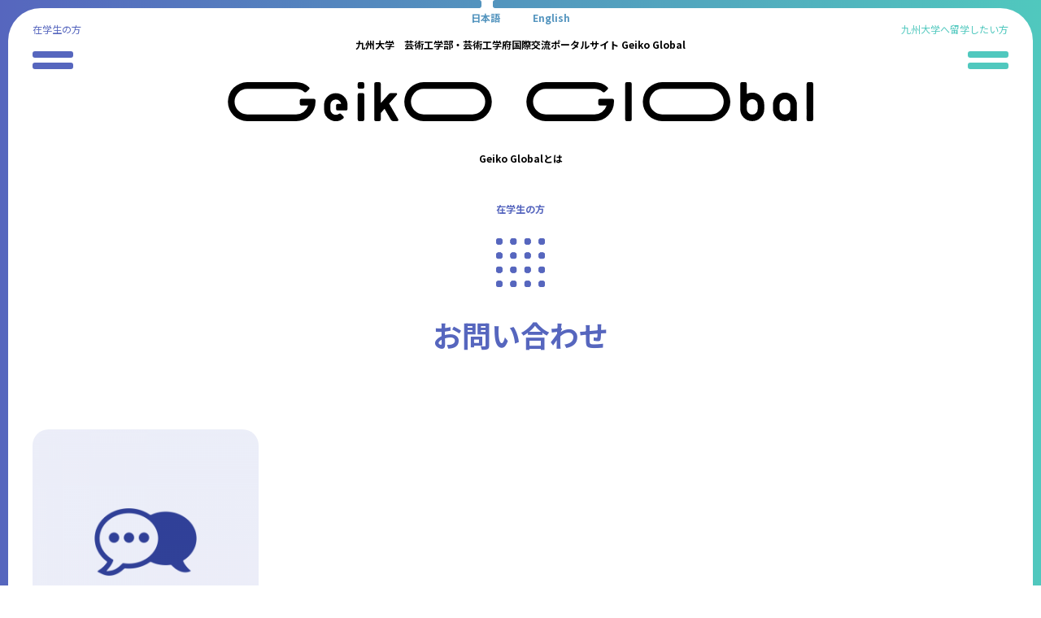

--- FILE ---
content_type: text/html; charset=UTF-8
request_url: https://www.gg.design.kyushu-u.ac.jp/current_students_category/contact
body_size: 48133
content:
<!DOCTYPE html>

<html lang="ja">
<head prefix="og: http://ogp.me/ns# fb: http://ogp.me/ns/fb# website: http://ogp.me/ns/website#" >

<!-- meta -->
<meta charset="UTF-8">
<meta http-equiv="X-UA-Compatible" content="IE=edge">
<meta name="viewport" content="width=device-width, minimum-scale=1.0, initial-scale=1.0">

<meta name="theme-color" content="#FFFFFF">

<!-- link -->
<link rel="preconnect" href="https://fonts.gstatic.com">
<link href="https://fonts.googleapis.com/css2?family=Noto+Sans+JP:wght@100;400;700&display=swap" rel="stylesheet"> 
<link rel="stylesheet" href="https://www.gg.design.kyushu-u.ac.jp/wp/wp-content/themes/geikoglobal/style.css">
<link rel="shortcut icon" href="https://www.gg.design.kyushu-u.ac.jp/wp/wp-content/themes/geikoglobal/assets/images/favicon.png">

<!--[if lt IE 9]>
  <script src="https://html5shiv.googlecode.com/svn/trunk/html5.js"></script>
<![endif]-->

<meta name='robots' content='index, follow, max-image-preview:large, max-snippet:-1, max-video-preview:-1' />
	<style>img:is([sizes="auto" i], [sizes^="auto," i]) { contain-intrinsic-size: 3000px 1500px }</style>
	<link rel="alternate" hreflang="ja" href="https://www.gg.design.kyushu-u.ac.jp/current_students_category/contact" />
<link rel="alternate" hreflang="en" href="https://www.gg.design.kyushu-u.ac.jp/en/current_students_category/contact-en" />
<link rel="alternate" hreflang="x-default" href="https://www.gg.design.kyushu-u.ac.jp/current_students_category/contact" />

	<!-- This site is optimized with the Yoast SEO plugin v24.3 - https://yoast.com/wordpress/plugins/seo/ -->
	<title>お問い合わせ アーカイブ - Geiko Global</title>
	<link rel="canonical" href="https://www.gg.design.kyushu-u.ac.jp/current_students_category/contact" />
	<meta property="og:locale" content="ja_JP" />
	<meta property="og:type" content="article" />
	<meta property="og:title" content="お問い合わせ アーカイブ - Geiko Global" />
	<meta property="og:url" content="https://www.gg.design.kyushu-u.ac.jp/current_students_category/contact" />
	<meta property="og:site_name" content="Geiko Global" />
	<meta property="og:image" content="https://www.gg.design.kyushu-u.ac.jp/wp/wp-content/uploads/ogp.png" />
	<meta property="og:image:width" content="1200" />
	<meta property="og:image:height" content="630" />
	<meta property="og:image:type" content="image/png" />
	<meta name="twitter:card" content="summary_large_image" />
	<script type="application/ld+json" class="yoast-schema-graph">{"@context":"https://schema.org","@graph":[{"@type":"CollectionPage","@id":"https://www.gg.design.kyushu-u.ac.jp/current_students_category/contact","url":"https://www.gg.design.kyushu-u.ac.jp/current_students_category/contact","name":"お問い合わせ アーカイブ - Geiko Global","isPartOf":{"@id":"https://www.gg.design.kyushu-u.ac.jp/#website"},"primaryImageOfPage":{"@id":"https://www.gg.design.kyushu-u.ac.jp/current_students_category/contact#primaryimage"},"image":{"@id":"https://www.gg.design.kyushu-u.ac.jp/current_students_category/contact#primaryimage"},"thumbnailUrl":"https://www.gg.design.kyushu-u.ac.jp/wp/wp-content/uploads/62cb9be8f3df64202b89074cc0e4f919.png","breadcrumb":{"@id":"https://www.gg.design.kyushu-u.ac.jp/current_students_category/contact#breadcrumb"},"inLanguage":"ja"},{"@type":"ImageObject","inLanguage":"ja","@id":"https://www.gg.design.kyushu-u.ac.jp/current_students_category/contact#primaryimage","url":"https://www.gg.design.kyushu-u.ac.jp/wp/wp-content/uploads/62cb9be8f3df64202b89074cc0e4f919.png","contentUrl":"https://www.gg.design.kyushu-u.ac.jp/wp/wp-content/uploads/62cb9be8f3df64202b89074cc0e4f919.png","width":1000,"height":1000},{"@type":"BreadcrumbList","@id":"https://www.gg.design.kyushu-u.ac.jp/current_students_category/contact#breadcrumb","itemListElement":[{"@type":"ListItem","position":1,"name":"ホーム","item":"https://www.gg.design.kyushu-u.ac.jp/"},{"@type":"ListItem","position":2,"name":"お問い合わせ"}]},{"@type":"WebSite","@id":"https://www.gg.design.kyushu-u.ac.jp/#website","url":"https://www.gg.design.kyushu-u.ac.jp/","name":"Geiko Global","description":"九州大学 芸術工学部・芸術工学府 国際交流ポータルサイト","potentialAction":[{"@type":"SearchAction","target":{"@type":"EntryPoint","urlTemplate":"https://www.gg.design.kyushu-u.ac.jp/?s={search_term_string}"},"query-input":{"@type":"PropertyValueSpecification","valueRequired":true,"valueName":"search_term_string"}}],"inLanguage":"ja"}]}</script>
	<!-- / Yoast SEO plugin. -->


<link rel='dns-prefetch' href='//ajax.googleapis.com' />
<link rel='dns-prefetch' href='//stats.wp.com' />
<link rel="alternate" type="application/rss+xml" title="Geiko Global &raquo; お問い合わせ 在学生の方向けカテゴリー のフィード" href="https://www.gg.design.kyushu-u.ac.jp/current_students_category/contact/feed" />
<link rel='stylesheet' id='wp-block-library-css' href='https://www.gg.design.kyushu-u.ac.jp/wp/wp-includes/css/dist/block-library/style.min.css?ver=89f48f51aca90517bff3ed4c1f1b576b' type='text/css' media='all' />
<link rel='stylesheet' id='mediaelement-css' href='https://www.gg.design.kyushu-u.ac.jp/wp/wp-includes/js/mediaelement/mediaelementplayer-legacy.min.css?ver=4.2.17' type='text/css' media='all' />
<link rel='stylesheet' id='wp-mediaelement-css' href='https://www.gg.design.kyushu-u.ac.jp/wp/wp-includes/js/mediaelement/wp-mediaelement.min.css?ver=89f48f51aca90517bff3ed4c1f1b576b' type='text/css' media='all' />
<style id='jetpack-sharing-buttons-style-inline-css' type='text/css'>
.jetpack-sharing-buttons__services-list{display:flex;flex-direction:row;flex-wrap:wrap;gap:0;list-style-type:none;margin:5px;padding:0}.jetpack-sharing-buttons__services-list.has-small-icon-size{font-size:12px}.jetpack-sharing-buttons__services-list.has-normal-icon-size{font-size:16px}.jetpack-sharing-buttons__services-list.has-large-icon-size{font-size:24px}.jetpack-sharing-buttons__services-list.has-huge-icon-size{font-size:36px}@media print{.jetpack-sharing-buttons__services-list{display:none!important}}.editor-styles-wrapper .wp-block-jetpack-sharing-buttons{gap:0;padding-inline-start:0}ul.jetpack-sharing-buttons__services-list.has-background{padding:1.25em 2.375em}
</style>
<style id='classic-theme-styles-inline-css' type='text/css'>
/*! This file is auto-generated */
.wp-block-button__link{color:#fff;background-color:#32373c;border-radius:9999px;box-shadow:none;text-decoration:none;padding:calc(.667em + 2px) calc(1.333em + 2px);font-size:1.125em}.wp-block-file__button{background:#32373c;color:#fff;text-decoration:none}
</style>
<style id='global-styles-inline-css' type='text/css'>
:root{--wp--preset--aspect-ratio--square: 1;--wp--preset--aspect-ratio--4-3: 4/3;--wp--preset--aspect-ratio--3-4: 3/4;--wp--preset--aspect-ratio--3-2: 3/2;--wp--preset--aspect-ratio--2-3: 2/3;--wp--preset--aspect-ratio--16-9: 16/9;--wp--preset--aspect-ratio--9-16: 9/16;--wp--preset--color--black: #000000;--wp--preset--color--cyan-bluish-gray: #abb8c3;--wp--preset--color--white: #ffffff;--wp--preset--color--pale-pink: #f78da7;--wp--preset--color--vivid-red: #cf2e2e;--wp--preset--color--luminous-vivid-orange: #ff6900;--wp--preset--color--luminous-vivid-amber: #fcb900;--wp--preset--color--light-green-cyan: #7bdcb5;--wp--preset--color--vivid-green-cyan: #00d084;--wp--preset--color--pale-cyan-blue: #8ed1fc;--wp--preset--color--vivid-cyan-blue: #0693e3;--wp--preset--color--vivid-purple: #9b51e0;--wp--preset--gradient--vivid-cyan-blue-to-vivid-purple: linear-gradient(135deg,rgba(6,147,227,1) 0%,rgb(155,81,224) 100%);--wp--preset--gradient--light-green-cyan-to-vivid-green-cyan: linear-gradient(135deg,rgb(122,220,180) 0%,rgb(0,208,130) 100%);--wp--preset--gradient--luminous-vivid-amber-to-luminous-vivid-orange: linear-gradient(135deg,rgba(252,185,0,1) 0%,rgba(255,105,0,1) 100%);--wp--preset--gradient--luminous-vivid-orange-to-vivid-red: linear-gradient(135deg,rgba(255,105,0,1) 0%,rgb(207,46,46) 100%);--wp--preset--gradient--very-light-gray-to-cyan-bluish-gray: linear-gradient(135deg,rgb(238,238,238) 0%,rgb(169,184,195) 100%);--wp--preset--gradient--cool-to-warm-spectrum: linear-gradient(135deg,rgb(74,234,220) 0%,rgb(151,120,209) 20%,rgb(207,42,186) 40%,rgb(238,44,130) 60%,rgb(251,105,98) 80%,rgb(254,248,76) 100%);--wp--preset--gradient--blush-light-purple: linear-gradient(135deg,rgb(255,206,236) 0%,rgb(152,150,240) 100%);--wp--preset--gradient--blush-bordeaux: linear-gradient(135deg,rgb(254,205,165) 0%,rgb(254,45,45) 50%,rgb(107,0,62) 100%);--wp--preset--gradient--luminous-dusk: linear-gradient(135deg,rgb(255,203,112) 0%,rgb(199,81,192) 50%,rgb(65,88,208) 100%);--wp--preset--gradient--pale-ocean: linear-gradient(135deg,rgb(255,245,203) 0%,rgb(182,227,212) 50%,rgb(51,167,181) 100%);--wp--preset--gradient--electric-grass: linear-gradient(135deg,rgb(202,248,128) 0%,rgb(113,206,126) 100%);--wp--preset--gradient--midnight: linear-gradient(135deg,rgb(2,3,129) 0%,rgb(40,116,252) 100%);--wp--preset--font-size--small: 13px;--wp--preset--font-size--medium: 20px;--wp--preset--font-size--large: 36px;--wp--preset--font-size--x-large: 42px;--wp--preset--spacing--20: 0.44rem;--wp--preset--spacing--30: 0.67rem;--wp--preset--spacing--40: 1rem;--wp--preset--spacing--50: 1.5rem;--wp--preset--spacing--60: 2.25rem;--wp--preset--spacing--70: 3.38rem;--wp--preset--spacing--80: 5.06rem;--wp--preset--shadow--natural: 6px 6px 9px rgba(0, 0, 0, 0.2);--wp--preset--shadow--deep: 12px 12px 50px rgba(0, 0, 0, 0.4);--wp--preset--shadow--sharp: 6px 6px 0px rgba(0, 0, 0, 0.2);--wp--preset--shadow--outlined: 6px 6px 0px -3px rgba(255, 255, 255, 1), 6px 6px rgba(0, 0, 0, 1);--wp--preset--shadow--crisp: 6px 6px 0px rgba(0, 0, 0, 1);}:where(.is-layout-flex){gap: 0.5em;}:where(.is-layout-grid){gap: 0.5em;}body .is-layout-flex{display: flex;}.is-layout-flex{flex-wrap: wrap;align-items: center;}.is-layout-flex > :is(*, div){margin: 0;}body .is-layout-grid{display: grid;}.is-layout-grid > :is(*, div){margin: 0;}:where(.wp-block-columns.is-layout-flex){gap: 2em;}:where(.wp-block-columns.is-layout-grid){gap: 2em;}:where(.wp-block-post-template.is-layout-flex){gap: 1.25em;}:where(.wp-block-post-template.is-layout-grid){gap: 1.25em;}.has-black-color{color: var(--wp--preset--color--black) !important;}.has-cyan-bluish-gray-color{color: var(--wp--preset--color--cyan-bluish-gray) !important;}.has-white-color{color: var(--wp--preset--color--white) !important;}.has-pale-pink-color{color: var(--wp--preset--color--pale-pink) !important;}.has-vivid-red-color{color: var(--wp--preset--color--vivid-red) !important;}.has-luminous-vivid-orange-color{color: var(--wp--preset--color--luminous-vivid-orange) !important;}.has-luminous-vivid-amber-color{color: var(--wp--preset--color--luminous-vivid-amber) !important;}.has-light-green-cyan-color{color: var(--wp--preset--color--light-green-cyan) !important;}.has-vivid-green-cyan-color{color: var(--wp--preset--color--vivid-green-cyan) !important;}.has-pale-cyan-blue-color{color: var(--wp--preset--color--pale-cyan-blue) !important;}.has-vivid-cyan-blue-color{color: var(--wp--preset--color--vivid-cyan-blue) !important;}.has-vivid-purple-color{color: var(--wp--preset--color--vivid-purple) !important;}.has-black-background-color{background-color: var(--wp--preset--color--black) !important;}.has-cyan-bluish-gray-background-color{background-color: var(--wp--preset--color--cyan-bluish-gray) !important;}.has-white-background-color{background-color: var(--wp--preset--color--white) !important;}.has-pale-pink-background-color{background-color: var(--wp--preset--color--pale-pink) !important;}.has-vivid-red-background-color{background-color: var(--wp--preset--color--vivid-red) !important;}.has-luminous-vivid-orange-background-color{background-color: var(--wp--preset--color--luminous-vivid-orange) !important;}.has-luminous-vivid-amber-background-color{background-color: var(--wp--preset--color--luminous-vivid-amber) !important;}.has-light-green-cyan-background-color{background-color: var(--wp--preset--color--light-green-cyan) !important;}.has-vivid-green-cyan-background-color{background-color: var(--wp--preset--color--vivid-green-cyan) !important;}.has-pale-cyan-blue-background-color{background-color: var(--wp--preset--color--pale-cyan-blue) !important;}.has-vivid-cyan-blue-background-color{background-color: var(--wp--preset--color--vivid-cyan-blue) !important;}.has-vivid-purple-background-color{background-color: var(--wp--preset--color--vivid-purple) !important;}.has-black-border-color{border-color: var(--wp--preset--color--black) !important;}.has-cyan-bluish-gray-border-color{border-color: var(--wp--preset--color--cyan-bluish-gray) !important;}.has-white-border-color{border-color: var(--wp--preset--color--white) !important;}.has-pale-pink-border-color{border-color: var(--wp--preset--color--pale-pink) !important;}.has-vivid-red-border-color{border-color: var(--wp--preset--color--vivid-red) !important;}.has-luminous-vivid-orange-border-color{border-color: var(--wp--preset--color--luminous-vivid-orange) !important;}.has-luminous-vivid-amber-border-color{border-color: var(--wp--preset--color--luminous-vivid-amber) !important;}.has-light-green-cyan-border-color{border-color: var(--wp--preset--color--light-green-cyan) !important;}.has-vivid-green-cyan-border-color{border-color: var(--wp--preset--color--vivid-green-cyan) !important;}.has-pale-cyan-blue-border-color{border-color: var(--wp--preset--color--pale-cyan-blue) !important;}.has-vivid-cyan-blue-border-color{border-color: var(--wp--preset--color--vivid-cyan-blue) !important;}.has-vivid-purple-border-color{border-color: var(--wp--preset--color--vivid-purple) !important;}.has-vivid-cyan-blue-to-vivid-purple-gradient-background{background: var(--wp--preset--gradient--vivid-cyan-blue-to-vivid-purple) !important;}.has-light-green-cyan-to-vivid-green-cyan-gradient-background{background: var(--wp--preset--gradient--light-green-cyan-to-vivid-green-cyan) !important;}.has-luminous-vivid-amber-to-luminous-vivid-orange-gradient-background{background: var(--wp--preset--gradient--luminous-vivid-amber-to-luminous-vivid-orange) !important;}.has-luminous-vivid-orange-to-vivid-red-gradient-background{background: var(--wp--preset--gradient--luminous-vivid-orange-to-vivid-red) !important;}.has-very-light-gray-to-cyan-bluish-gray-gradient-background{background: var(--wp--preset--gradient--very-light-gray-to-cyan-bluish-gray) !important;}.has-cool-to-warm-spectrum-gradient-background{background: var(--wp--preset--gradient--cool-to-warm-spectrum) !important;}.has-blush-light-purple-gradient-background{background: var(--wp--preset--gradient--blush-light-purple) !important;}.has-blush-bordeaux-gradient-background{background: var(--wp--preset--gradient--blush-bordeaux) !important;}.has-luminous-dusk-gradient-background{background: var(--wp--preset--gradient--luminous-dusk) !important;}.has-pale-ocean-gradient-background{background: var(--wp--preset--gradient--pale-ocean) !important;}.has-electric-grass-gradient-background{background: var(--wp--preset--gradient--electric-grass) !important;}.has-midnight-gradient-background{background: var(--wp--preset--gradient--midnight) !important;}.has-small-font-size{font-size: var(--wp--preset--font-size--small) !important;}.has-medium-font-size{font-size: var(--wp--preset--font-size--medium) !important;}.has-large-font-size{font-size: var(--wp--preset--font-size--large) !important;}.has-x-large-font-size{font-size: var(--wp--preset--font-size--x-large) !important;}
:where(.wp-block-post-template.is-layout-flex){gap: 1.25em;}:where(.wp-block-post-template.is-layout-grid){gap: 1.25em;}
:where(.wp-block-columns.is-layout-flex){gap: 2em;}:where(.wp-block-columns.is-layout-grid){gap: 2em;}
:root :where(.wp-block-pullquote){font-size: 1.5em;line-height: 1.6;}
</style>
<link rel='stylesheet' id='wpml-blocks-css' href='https://www.gg.design.kyushu-u.ac.jp/wp/wp-content/plugins/sitepress-multilingual-cms/dist/css/blocks/styles.css?ver=4.6.15' type='text/css' media='all' />
<link rel='stylesheet' id='contact-form-7-css' href='https://www.gg.design.kyushu-u.ac.jp/wp/wp-content/plugins/contact-form-7/includes/css/styles.css?ver=6.0.3' type='text/css' media='all' />
<link rel='stylesheet' id='wpml-legacy-horizontal-list-0-css' href='https://www.gg.design.kyushu-u.ac.jp/wp/wp-content/plugins/sitepress-multilingual-cms/templates/language-switchers/legacy-list-horizontal/style.min.css?ver=1' type='text/css' media='all' />
<script type="text/javascript" src="//ajax.googleapis.com/ajax/libs/jquery/3.2.1/jquery.min.js?ver=89f48f51aca90517bff3ed4c1f1b576b" id="jquery-js"></script>
<script type="text/javascript" src="https://www.gg.design.kyushu-u.ac.jp/wp/wp-content/themes/geikoglobal/assets/js/geikoglobal.js?ver=89f48f51aca90517bff3ed4c1f1b576b" id="geikoglobal-js"></script>
<link rel="https://api.w.org/" href="https://www.gg.design.kyushu-u.ac.jp/wp-json/" /><link rel="alternate" title="JSON" type="application/json" href="https://www.gg.design.kyushu-u.ac.jp/wp-json/wp/v2/current_students_category/38" /><link rel="EditURI" type="application/rsd+xml" title="RSD" href="https://www.gg.design.kyushu-u.ac.jp/wp/xmlrpc.php?rsd" />
<meta name="generator" content="WPML ver:4.6.15 stt:1,28;" />
	<style>img#wpstats{display:none}</style>
		<noscript><style>.lazyload[data-src]{display:none !important;}</style></noscript><style>.lazyload{background-image:none !important;}.lazyload:before{background-image:none !important;}</style>
<!-- Global site tag (gtag.js) - Google Analytics -->
<script async src="https://www.googletagmanager.com/gtag/js?id=G-J9833KX579"></script>
<script>
  window.dataLayer = window.dataLayer || [];
  function gtag(){dataLayer.push(arguments);}
  gtag('js', new Date());

  gtag('config', 'G-J9833KX579');
</script>

</head>

<body data-rsssl=1 class="archive tax-current_students_category term-contact term-38" id="body">

  <div class="wrap--all">

    <header id="header" class="header">

      <div class="header__navWrap header__navWrap--currentStudents">

        <p id="header__navHead--currentStudents" class="header__navHead">在学生の方</p>

        <div id="nav__trigger--currentStudents" class="nav__trigger nav__trigger--currentStudents">
          <span></span>
          <span></span>
        </div>

        
<nav id="navCurrentStudents" class="navCurrentStudents"><ul id="menu-%e5%9c%a8%e5%ad%a6%e7%94%9f%e3%81%ae%e6%96%b9%e5%90%91%e3%81%91%e3%83%a1%e3%83%8b%e3%83%a5%e3%83%bc" class="menu"><li id="menu-item-1930" class="menu-item menu-item-type-taxonomy menu-item-object-current_students_category menu-item-1930"><a href="https://www.gg.design.kyushu-u.ac.jp/current_students_category/preparation-for-study-abroad" data-wpel-link="internal">留学準備</a></li>
<li id="menu-item-1851" class="menu-item menu-item-type-taxonomy menu-item-object-current_students_category menu-item-1851"><a href="https://www.gg.design.kyushu-u.ac.jp/current_students_category/partner-universities" data-wpel-link="internal">留学先大学</a></li>
<li id="menu-item-1853" class="menu-item menu-item-type-taxonomy menu-item-object-current_students_category menu-item-1853"><a href="https://www.gg.design.kyushu-u.ac.jp/current_students_category/international-program" data-wpel-link="internal">国際プログラム</a></li>
<li id="menu-item-1852" class="menu-item menu-item-type-taxonomy menu-item-object-current_students_category menu-item-1852"><a href="https://www.gg.design.kyushu-u.ac.jp/current_students_category/reports-of-study-abroad" data-wpel-link="internal">留学レポート</a></li>
<li id="menu-item-2461" class="menu-item menu-item-type-taxonomy menu-item-object-current_students_category menu-item-2461"><a href="https://www.gg.design.kyushu-u.ac.jp/current_students_category/geiko-supporters" data-wpel-link="internal">芸工サポーター</a></li>
<li id="menu-item-6545" class="menu-item menu-item-type-taxonomy menu-item-object-current_students_category menu-item-6545"><a href="https://www.gg.design.kyushu-u.ac.jp/current_students_category/support" data-wpel-link="internal">留学生サポート</a></li>
<li id="menu-item-3165" class="menu-item menu-item-type-taxonomy menu-item-object-current_students_category menu-item-3165"><a href="https://www.gg.design.kyushu-u.ac.jp/current_students_category/international-events" data-wpel-link="internal">国際交流イベント</a></li>
<li id="menu-item-5331" class="menu-item menu-item-type-taxonomy menu-item-object-current_students_category menu-item-5331"><a href="https://www.gg.design.kyushu-u.ac.jp/current_students_category/info-from-partner-universities" data-wpel-link="internal">協定校からのお知らせ</a></li>
<li id="menu-item-1854" class="menu-item menu-item-type-taxonomy menu-item-object-current_students_category menu-item-1854"><a href="https://www.gg.design.kyushu-u.ac.jp/current_students_category/faq" data-wpel-link="internal">FAQ</a></li>
<li id="menu-item-1855" class="menu-item menu-item-type-taxonomy menu-item-object-current_students_category current-menu-item menu-item-1855"><a href="https://www.gg.design.kyushu-u.ac.jp/current_students_category/contact" aria-current="page" data-wpel-link="internal">お問い合わせ</a></li>
</ul></nav>      </div>

      <div class="header__logoWrap">
        <svg id="lang__current" data-name="lang__current" xmlns="http://www.w3.org/2000/svg" viewBox="0 0 20 10"><path class="lang__currentPath" d="M17,7V3a3,3,0,0,1,3-3H0A3,3,0,0,1,3,3V7a3,3,0,0,1-3,3H20A3,3,0,0,1,17,7Z"/></svg>
        
<div class="wpml-ls-statics-shortcode_actions wpml-ls wpml-ls-legacy-list-horizontal">
	<ul><li class="wpml-ls-slot-shortcode_actions wpml-ls-item wpml-ls-item-ja wpml-ls-current-language wpml-ls-first-item wpml-ls-item-legacy-list-horizontal">
				<a href="https://www.gg.design.kyushu-u.ac.jp/current_students_category/contact" class="wpml-ls-link" data-wpel-link="internal">
                    <span class="wpml-ls-native">日本語</span></a>
			</li><li class="wpml-ls-slot-shortcode_actions wpml-ls-item wpml-ls-item-en wpml-ls-last-item wpml-ls-item-legacy-list-horizontal">
				<a href="https://www.gg.design.kyushu-u.ac.jp/en/current_students_category/contact-en" class="wpml-ls-link" data-wpel-link="internal">
                    <span class="wpml-ls-native" lang="en">English</span></a>
			</li></ul>
</div>
        <p class="header__logoUpperText">九州大学　芸術工学部・芸術工学府<br class="mq_only_sptab">国際交流ポータルサイト Geiko Global</p>
        <h1 class="logo logo--header"><a href="https://www.gg.design.kyushu-u.ac.jp/" data-wpel-link="internal"><svg id="logo" data-name="Geiko Global logo" xmlns="http://www.w3.org/2000/svg" viewBox="0 0 771.4303 51.36">
  <path class="logo__l1 svg__hidden" d="M525.789,0h4.3066a2.168,2.168,0,0,1,2.168,2.168V49.1748a2.167,2.167,0,0,1-2.167,2.167h-4.31a2.166,2.166,0,0,1-2.166-2.166V2.168A2.168,2.168,0,0,1,525.789,0Z"/>
  <path class="logo__b svg__hidden" d="M691.1054,13.7832a15.7411,15.7411,0,0,0-7.15,1.7266V2.168A2.1705,2.1705,0,0,0,681.7871,0h-4.3047a2.1706,2.1706,0,0,0-2.168,2.168V35.5547a15.7881,15.7881,0,0,0,31.5762,0V29.57A15.804,15.804,0,0,0,691.1054,13.7832Zm-7.1513,15.5191a7.16,7.16,0,0,1,14.3134.3305v5.8594a7.166,7.166,0,1,1-14.332,0V33.8013a.7424.7424,0,0,0,.0195-.1685Z"/>
  <path class="logo__a svg__hidden" d="M734.1875,13.7832A15.8071,15.8071,0,0,0,718.3964,29.57v5.9844a15.807,15.807,0,0,0,15.7911,15.7871,14.4621,14.4621,0,0,0,7.1621-2.0452v.4192c0,1.1949.9726,1.626,2.1679,1.626h4.2891a2.169,2.169,0,0,0,2.166-2.167V29.57A15.8039,15.8039,0,0,0,734.1875,13.7832Zm0,28.875a7.1764,7.1764,0,0,1-7.17-7.166V29.6328a7.1661,7.1661,0,0,1,14.3321,0v5.8594A7.1723,7.1723,0,0,1,734.1875,42.6582Z"/>
  <path class="logo__i-1 svg__hidden" d="M173.38.0189h4.3078a2.1685,2.1685,0,0,1,2.1685,2.1685V6.4962a2.17,2.17,0,0,1-2.17,2.17H173.38a2.17,2.17,0,0,1-2.17-2.17V2.1884A2.17,2.17,0,0,1,173.38.0189Z"/>
  <path class="logo__i-2 svg__hidden" d="M173.3793,14.3778h4.3088a2.1685,2.1685,0,0,1,2.1685,2.1685V49.1915A2.1685,2.1685,0,0,1,177.688,51.36H173.38a2.17,2.17,0,0,1-2.17-2.17V16.5463A2.1685,2.1685,0,0,1,173.3793,14.3778Z"/>
  <path class="logo__l2-3" d="M764.954,42.7132h4.3078a2.1685,2.1685,0,0,1,2.1685,2.1685V49.19a2.17,2.17,0,0,1-2.17,2.17H764.954a2.17,2.17,0,0,1-2.17-2.17V44.8827A2.17,2.17,0,0,1,764.954,42.7132Z"/>
  <path class="logo__k svg__hidden" d="M212.5908,28.2315l10.2051-11.53a1.3891,1.3891,0,0,0-1.0391-2.3091l-6.6934-.0059A3.896,3.896,0,0,0,212.1455,15.7L201.5966,27.6177V2.23A2.1692,2.1692,0,0,0,199.43.0625H195.125a2.17,2.17,0,0,0-2.168,2.167V49.1748a2.17,2.17,0,0,0,2.168,2.167H199.43a2.1691,2.1691,0,0,0,2.167-2.167V40.9365a.7459.7459,0,0,1,.1875-.4951l4.751-5.3686,8.4424,14.582a3.2168,3.2168,0,0,0,2.7764,1.6011h5.4453a1.5656,1.5656,0,0,0,1.3545-2.3521Z"/>
  <path class="logo__e svg__hidden" d="M142.33,14.5449a15.488,15.488,0,0,0-15.4716,15.47v5.8574A15.4565,15.4565,0,0,0,152.0634,47.88a1.961,1.961,0,0,0,.7227-1.4316,2.1448,2.1448,0,0,0-.624-1.6162l-2.8008-2.8238a2.4982,2.4982,0,0,0-3.1045-.1626,7.05,7.05,0,0,1-3.9268,1.1924,7.1753,7.1753,0,0,1-7.1679-7.166V30.0147a7.162,7.162,0,0,1,14.1884-1.3916H144.746a2.17,2.17,0,0,0-2.1679,2.167v4.3066a2.17,2.17,0,0,0,2.1679,2.167h10.8848a2.1692,2.1692,0,0,0,2.167-2.167v-5.7a.7747.7747,0,0,0-.042-.2529A15.4436,15.4436,0,0,0,142.33,14.5449Z"/>
  <path class="logo__g2" d="M506.77,21.9H490.3378a2.17,2.17,0,0,0-2.1679,2.167v4.5537a2.17,2.17,0,0,0,2.1679,2.167h8.9161a16.8727,16.8727,0,0,1-15.9571,11.666H418.9707a16.7525,16.7525,0,0,1,0-33.5049h64.3164a16.6942,16.6942,0,0,1,10.6533,3.854,2.37,2.37,0,0,0,3.0166-.0834l3.416-3.06a2.0533,2.0533,0,0,0,.0049-3.062A25.5259,25.5259,0,0,0,483.2871.0625H418.9707a25.64,25.64,0,0,0,0,51.2793h64.3261a25.6674,25.6674,0,0,0,25.6387-25.6386V24.0674A2.169,2.169,0,0,0,506.77,21.9Z"/>
  <path class="logo__g1" d="M113.4355,21.9H97.0039a2.1692,2.1692,0,0,0-2.167,2.167v4.5537a2.1692,2.1692,0,0,0,2.167,2.167h8.916a16.8708,16.8708,0,0,1-15.9571,11.666H25.6367a16.7525,16.7525,0,0,1,0-33.5049H89.9531a16.7016,16.7016,0,0,1,10.6553,3.854,2.3671,2.3671,0,0,0,3.0156-.0834l3.415-3.06a2.0543,2.0543,0,0,0,.0059-3.062A25.53,25.53,0,0,0,89.9531.0625H25.6367a25.64,25.64,0,0,0,0,51.2793H89.9628a25.6682,25.6682,0,0,0,25.64-25.6386V24.0674A2.1692,2.1692,0,0,0,113.4355,21.9Z"/>
  <path class="logo__o1" d="M322.41.0625H258.083a25.64,25.64,0,0,0,.0029,51.2793H322.41a25.64,25.64,0,0,0,0-51.2793ZM258.083,8.9492H322.41a16.7525,16.7525,0,1,1-.0019,33.5049H258.083a16.7525,16.7525,0,0,1,0-33.5049Z"/>
  <path class="logo__o2" d="M636.7089.0625H572.3808a25.64,25.64,0,0,0,.0039,51.2793h64.3242a25.64,25.64,0,0,0,0-51.2793ZM572.3808,8.9492h64.3281a16.7525,16.7525,0,1,1-.0039,33.5049H572.3808a16.7525,16.7525,0,0,1,0-33.5049Z"/>
  <path class="logo__l2-1" d="M764.9531.0189h4.3077a2.17,2.17,0,0,1,2.17,2.17V34.8327a2.1694,2.1694,0,0,1-2.1694,2.1694H764.953a2.1694,2.1694,0,0,1-2.1694-2.1694V2.1884a2.17,2.17,0,0,1,2.17-2.17Z"/>
  <rect class="logo__l2-2" x="762.784" y="34.8327" width="8.6463" height="10.05"/>
</svg>
</a></h1>
        <div class="header__logoUnderNav">
          <a href="https://www.gg.design.kyushu-u.ac.jp/about-geiko-global" data-wpel-link="internal">Geiko Globalとは</a>
        </div>
      </div>

      <div class="header__navWrap header__navWrap--prospectiveStudents">

        <p id="header__navHead--prospectiveStudents" class="header__navHead">九州大学へ留学したい方</p>

        <div id="nav__trigger--prospectiveStudents" class="nav__trigger nav__trigger--prospectiveStudents">
          <span></span>
          <span></span>
        </div>

        
<nav id="navProspectiveStudents" class="navProspectiveStudents"><ul id="menu-%e4%b9%9d%e5%b7%9e%e5%a4%a7%e5%ad%a6%e3%81%b8%e7%95%99%e5%ad%a6%e3%81%97%e3%81%9f%e3%81%84%e6%96%b9%e5%90%91%e3%81%91%e3%83%a1%e3%83%8b%e3%83%a5%e3%83%bc" class="menu"><li id="menu-item-2463" class="menu-item menu-item-type-taxonomy menu-item-object-prospective_students_category menu-item-2463"><a href="https://www.gg.design.kyushu-u.ac.jp/prospective_students_category/news" data-wpel-link="internal">ニュース</a></li>
<li id="menu-item-1857" class="menu-item menu-item-type-taxonomy menu-item-object-prospective_students_category menu-item-1857"><a href="https://www.gg.design.kyushu-u.ac.jp/prospective_students_category/school-information" data-wpel-link="internal">九州大学芸術工学部・芸術工学府について</a></li>
<li id="menu-item-1858" class="menu-item menu-item-type-taxonomy menu-item-object-prospective_students_category menu-item-1858"><a href="https://www.gg.design.kyushu-u.ac.jp/prospective_students_category/administration-procedures" data-wpel-link="internal">入学・交換留学</a></li>
<li id="menu-item-1859" class="menu-item menu-item-type-taxonomy menu-item-object-prospective_students_category menu-item-1859"><a href="https://www.gg.design.kyushu-u.ac.jp/prospective_students_category/living-in-fukuoka" data-wpel-link="internal">福岡での生活</a></li>
<li id="menu-item-1860" class="menu-item menu-item-type-taxonomy menu-item-object-prospective_students_category menu-item-1860"><a href="https://www.gg.design.kyushu-u.ac.jp/prospective_students_category/students-experiences" data-wpel-link="internal">留学生の日本での体験</a></li>
<li id="menu-item-1861" class="menu-item menu-item-type-taxonomy menu-item-object-prospective_students_category menu-item-1861"><a href="https://www.gg.design.kyushu-u.ac.jp/prospective_students_category/faq" data-wpel-link="internal">FAQ</a></li>
<li id="menu-item-1862" class="menu-item menu-item-type-taxonomy menu-item-object-prospective_students_category menu-item-1862"><a href="https://www.gg.design.kyushu-u.ac.jp/prospective_students_category/contact" data-wpel-link="internal">お問い合わせ</a></li>
</ul></nav>      </div>

    </header>
  <main class="main archive current_students">

    <div class="wrap">

      <p class="posttype">在学生の方</p>

      <div class="archive__image">
        <img src="[data-uri]" alt="" data-src="https://www.gg.design.kyushu-u.ac.jp/wp/wp-content/themes/geikoglobal/assets/images/archive_c.png" decoding="async" class="lazyload" data-eio-rwidth="457" data-eio-rheight="457"><noscript><img src="https://www.gg.design.kyushu-u.ac.jp/wp/wp-content/themes/geikoglobal/assets/images/archive_c.png" alt="" data-eio="l"></noscript>
      </div>

      <div class="archive__title">
        <h1>お問い合わせ</h1>
      </div>

      <div class="archive__list list">
          
          <div class="list__item">
            <a class="thumb" href="https://www.gg.design.kyushu-u.ac.jp/current_students/contact-list" data-wpel-link="internal">
              <img width="480" height="480" src="[data-uri]" class="attachment-post-thumbnail size-post-thumbnail wp-post-image lazyload" alt="" decoding="async" fetchpriority="high"   data-src="https://www.gg.design.kyushu-u.ac.jp/wp/wp-content/uploads/62cb9be8f3df64202b89074cc0e4f919-480x480.png" data-srcset="https://www.gg.design.kyushu-u.ac.jp/wp/wp-content/uploads/62cb9be8f3df64202b89074cc0e4f919-480x480.png 480w, https://www.gg.design.kyushu-u.ac.jp/wp/wp-content/uploads/62cb9be8f3df64202b89074cc0e4f919-300x300.png 300w, https://www.gg.design.kyushu-u.ac.jp/wp/wp-content/uploads/62cb9be8f3df64202b89074cc0e4f919-150x150.png 150w, https://www.gg.design.kyushu-u.ac.jp/wp/wp-content/uploads/62cb9be8f3df64202b89074cc0e4f919-768x768.png 768w, https://www.gg.design.kyushu-u.ac.jp/wp/wp-content/uploads/62cb9be8f3df64202b89074cc0e4f919-720x720.png 720w, https://www.gg.design.kyushu-u.ac.jp/wp/wp-content/uploads/62cb9be8f3df64202b89074cc0e4f919.png 1000w" data-sizes="auto" data-eio-rwidth="480" data-eio-rheight="480" /><noscript><img width="480" height="480" src="https://www.gg.design.kyushu-u.ac.jp/wp/wp-content/uploads/62cb9be8f3df64202b89074cc0e4f919-480x480.png" class="attachment-post-thumbnail size-post-thumbnail wp-post-image" alt="" decoding="async" fetchpriority="high" srcset="https://www.gg.design.kyushu-u.ac.jp/wp/wp-content/uploads/62cb9be8f3df64202b89074cc0e4f919-480x480.png 480w, https://www.gg.design.kyushu-u.ac.jp/wp/wp-content/uploads/62cb9be8f3df64202b89074cc0e4f919-300x300.png 300w, https://www.gg.design.kyushu-u.ac.jp/wp/wp-content/uploads/62cb9be8f3df64202b89074cc0e4f919-150x150.png 150w, https://www.gg.design.kyushu-u.ac.jp/wp/wp-content/uploads/62cb9be8f3df64202b89074cc0e4f919-768x768.png 768w, https://www.gg.design.kyushu-u.ac.jp/wp/wp-content/uploads/62cb9be8f3df64202b89074cc0e4f919-720x720.png 720w, https://www.gg.design.kyushu-u.ac.jp/wp/wp-content/uploads/62cb9be8f3df64202b89074cc0e4f919.png 1000w" sizes="(max-width: 480px) 100vw, 480px" data-eio="l" /></noscript>            </a>
            <h2 class="list__title"><a href="https://www.gg.design.kyushu-u.ac.jp/current_students/contact-list" data-wpel-link="internal">お問い合わせ</a></h2>
          </div>      </div>
    
    </div>
    
  </main>

  </div><!-- END wrap--all -->

  <footer class="footer">

    <div class="footer__navWrap footer__navWrap--currentStudents">

      <p class="footer__navHead">在学生の方</p>

      
<nav id="navCurrentStudents" class="navCurrentStudents"><ul id="menu-%e5%9c%a8%e5%ad%a6%e7%94%9f%e3%81%ae%e6%96%b9%e5%90%91%e3%81%91%e3%83%a1%e3%83%8b%e3%83%a5%e3%83%bc-1" class="menu"><li class="menu-item menu-item-type-taxonomy menu-item-object-current_students_category menu-item-1930"><a href="https://www.gg.design.kyushu-u.ac.jp/current_students_category/preparation-for-study-abroad" data-wpel-link="internal">留学準備</a></li>
<li class="menu-item menu-item-type-taxonomy menu-item-object-current_students_category menu-item-1851"><a href="https://www.gg.design.kyushu-u.ac.jp/current_students_category/partner-universities" data-wpel-link="internal">留学先大学</a></li>
<li class="menu-item menu-item-type-taxonomy menu-item-object-current_students_category menu-item-1853"><a href="https://www.gg.design.kyushu-u.ac.jp/current_students_category/international-program" data-wpel-link="internal">国際プログラム</a></li>
<li class="menu-item menu-item-type-taxonomy menu-item-object-current_students_category menu-item-1852"><a href="https://www.gg.design.kyushu-u.ac.jp/current_students_category/reports-of-study-abroad" data-wpel-link="internal">留学レポート</a></li>
<li class="menu-item menu-item-type-taxonomy menu-item-object-current_students_category menu-item-2461"><a href="https://www.gg.design.kyushu-u.ac.jp/current_students_category/geiko-supporters" data-wpel-link="internal">芸工サポーター</a></li>
<li class="menu-item menu-item-type-taxonomy menu-item-object-current_students_category menu-item-6545"><a href="https://www.gg.design.kyushu-u.ac.jp/current_students_category/support" data-wpel-link="internal">留学生サポート</a></li>
<li class="menu-item menu-item-type-taxonomy menu-item-object-current_students_category menu-item-3165"><a href="https://www.gg.design.kyushu-u.ac.jp/current_students_category/international-events" data-wpel-link="internal">国際交流イベント</a></li>
<li class="menu-item menu-item-type-taxonomy menu-item-object-current_students_category menu-item-5331"><a href="https://www.gg.design.kyushu-u.ac.jp/current_students_category/info-from-partner-universities" data-wpel-link="internal">協定校からのお知らせ</a></li>
<li class="menu-item menu-item-type-taxonomy menu-item-object-current_students_category menu-item-1854"><a href="https://www.gg.design.kyushu-u.ac.jp/current_students_category/faq" data-wpel-link="internal">FAQ</a></li>
<li class="menu-item menu-item-type-taxonomy menu-item-object-current_students_category current-menu-item menu-item-1855"><a href="https://www.gg.design.kyushu-u.ac.jp/current_students_category/contact" aria-current="page" data-wpel-link="internal">お問い合わせ</a></li>
</ul></nav>
    </div>

    <div class="footer__logoWrap">
      <h1 class="logo logo--footer"><a href="https://www.gg.design.kyushu-u.ac.jp/" data-wpel-link="internal"><svg id="logo" data-name="Geiko Global logo" xmlns="http://www.w3.org/2000/svg" viewBox="0 0 771.4303 51.36">
  <path class="logo__l1 svg__hidden" d="M525.789,0h4.3066a2.168,2.168,0,0,1,2.168,2.168V49.1748a2.167,2.167,0,0,1-2.167,2.167h-4.31a2.166,2.166,0,0,1-2.166-2.166V2.168A2.168,2.168,0,0,1,525.789,0Z"/>
  <path class="logo__b svg__hidden" d="M691.1054,13.7832a15.7411,15.7411,0,0,0-7.15,1.7266V2.168A2.1705,2.1705,0,0,0,681.7871,0h-4.3047a2.1706,2.1706,0,0,0-2.168,2.168V35.5547a15.7881,15.7881,0,0,0,31.5762,0V29.57A15.804,15.804,0,0,0,691.1054,13.7832Zm-7.1513,15.5191a7.16,7.16,0,0,1,14.3134.3305v5.8594a7.166,7.166,0,1,1-14.332,0V33.8013a.7424.7424,0,0,0,.0195-.1685Z"/>
  <path class="logo__a svg__hidden" d="M734.1875,13.7832A15.8071,15.8071,0,0,0,718.3964,29.57v5.9844a15.807,15.807,0,0,0,15.7911,15.7871,14.4621,14.4621,0,0,0,7.1621-2.0452v.4192c0,1.1949.9726,1.626,2.1679,1.626h4.2891a2.169,2.169,0,0,0,2.166-2.167V29.57A15.8039,15.8039,0,0,0,734.1875,13.7832Zm0,28.875a7.1764,7.1764,0,0,1-7.17-7.166V29.6328a7.1661,7.1661,0,0,1,14.3321,0v5.8594A7.1723,7.1723,0,0,1,734.1875,42.6582Z"/>
  <path class="logo__i-1 svg__hidden" d="M173.38.0189h4.3078a2.1685,2.1685,0,0,1,2.1685,2.1685V6.4962a2.17,2.17,0,0,1-2.17,2.17H173.38a2.17,2.17,0,0,1-2.17-2.17V2.1884A2.17,2.17,0,0,1,173.38.0189Z"/>
  <path class="logo__i-2 svg__hidden" d="M173.3793,14.3778h4.3088a2.1685,2.1685,0,0,1,2.1685,2.1685V49.1915A2.1685,2.1685,0,0,1,177.688,51.36H173.38a2.17,2.17,0,0,1-2.17-2.17V16.5463A2.1685,2.1685,0,0,1,173.3793,14.3778Z"/>
  <path class="logo__l2-3" d="M764.954,42.7132h4.3078a2.1685,2.1685,0,0,1,2.1685,2.1685V49.19a2.17,2.17,0,0,1-2.17,2.17H764.954a2.17,2.17,0,0,1-2.17-2.17V44.8827A2.17,2.17,0,0,1,764.954,42.7132Z"/>
  <path class="logo__k svg__hidden" d="M212.5908,28.2315l10.2051-11.53a1.3891,1.3891,0,0,0-1.0391-2.3091l-6.6934-.0059A3.896,3.896,0,0,0,212.1455,15.7L201.5966,27.6177V2.23A2.1692,2.1692,0,0,0,199.43.0625H195.125a2.17,2.17,0,0,0-2.168,2.167V49.1748a2.17,2.17,0,0,0,2.168,2.167H199.43a2.1691,2.1691,0,0,0,2.167-2.167V40.9365a.7459.7459,0,0,1,.1875-.4951l4.751-5.3686,8.4424,14.582a3.2168,3.2168,0,0,0,2.7764,1.6011h5.4453a1.5656,1.5656,0,0,0,1.3545-2.3521Z"/>
  <path class="logo__e svg__hidden" d="M142.33,14.5449a15.488,15.488,0,0,0-15.4716,15.47v5.8574A15.4565,15.4565,0,0,0,152.0634,47.88a1.961,1.961,0,0,0,.7227-1.4316,2.1448,2.1448,0,0,0-.624-1.6162l-2.8008-2.8238a2.4982,2.4982,0,0,0-3.1045-.1626,7.05,7.05,0,0,1-3.9268,1.1924,7.1753,7.1753,0,0,1-7.1679-7.166V30.0147a7.162,7.162,0,0,1,14.1884-1.3916H144.746a2.17,2.17,0,0,0-2.1679,2.167v4.3066a2.17,2.17,0,0,0,2.1679,2.167h10.8848a2.1692,2.1692,0,0,0,2.167-2.167v-5.7a.7747.7747,0,0,0-.042-.2529A15.4436,15.4436,0,0,0,142.33,14.5449Z"/>
  <path class="logo__g2" d="M506.77,21.9H490.3378a2.17,2.17,0,0,0-2.1679,2.167v4.5537a2.17,2.17,0,0,0,2.1679,2.167h8.9161a16.8727,16.8727,0,0,1-15.9571,11.666H418.9707a16.7525,16.7525,0,0,1,0-33.5049h64.3164a16.6942,16.6942,0,0,1,10.6533,3.854,2.37,2.37,0,0,0,3.0166-.0834l3.416-3.06a2.0533,2.0533,0,0,0,.0049-3.062A25.5259,25.5259,0,0,0,483.2871.0625H418.9707a25.64,25.64,0,0,0,0,51.2793h64.3261a25.6674,25.6674,0,0,0,25.6387-25.6386V24.0674A2.169,2.169,0,0,0,506.77,21.9Z"/>
  <path class="logo__g1" d="M113.4355,21.9H97.0039a2.1692,2.1692,0,0,0-2.167,2.167v4.5537a2.1692,2.1692,0,0,0,2.167,2.167h8.916a16.8708,16.8708,0,0,1-15.9571,11.666H25.6367a16.7525,16.7525,0,0,1,0-33.5049H89.9531a16.7016,16.7016,0,0,1,10.6553,3.854,2.3671,2.3671,0,0,0,3.0156-.0834l3.415-3.06a2.0543,2.0543,0,0,0,.0059-3.062A25.53,25.53,0,0,0,89.9531.0625H25.6367a25.64,25.64,0,0,0,0,51.2793H89.9628a25.6682,25.6682,0,0,0,25.64-25.6386V24.0674A2.1692,2.1692,0,0,0,113.4355,21.9Z"/>
  <path class="logo__o1" d="M322.41.0625H258.083a25.64,25.64,0,0,0,.0029,51.2793H322.41a25.64,25.64,0,0,0,0-51.2793ZM258.083,8.9492H322.41a16.7525,16.7525,0,1,1-.0019,33.5049H258.083a16.7525,16.7525,0,0,1,0-33.5049Z"/>
  <path class="logo__o2" d="M636.7089.0625H572.3808a25.64,25.64,0,0,0,.0039,51.2793h64.3242a25.64,25.64,0,0,0,0-51.2793ZM572.3808,8.9492h64.3281a16.7525,16.7525,0,1,1-.0039,33.5049H572.3808a16.7525,16.7525,0,0,1,0-33.5049Z"/>
  <path class="logo__l2-1" d="M764.9531.0189h4.3077a2.17,2.17,0,0,1,2.17,2.17V34.8327a2.1694,2.1694,0,0,1-2.1694,2.1694H764.953a2.1694,2.1694,0,0,1-2.1694-2.1694V2.1884a2.17,2.17,0,0,1,2.17-2.17Z"/>
  <rect class="logo__l2-2" x="762.784" y="34.8327" width="8.6463" height="10.05"/>
</svg>
</a></h1>
      <div class="footer__logoUnderNav">
        <a href="https://www.gg.design.kyushu-u.ac.jp/about-geiko-global" data-wpel-link="internal">Geiko Globalとは</a>
        <a href="https://www.gg.design.kyushu-u.ac.jp/privacy-policy" data-wpel-link="internal">プライバシーポリシー</a>
      </div>
    </div>

    <div class="footer__navWrap footer__navWrap--prospectiveStudents">

      <p class="footer__navHead">九州大学へ留学したい方</p>

      
<nav id="navProspectiveStudents" class="navProspectiveStudents"><ul id="menu-%e4%b9%9d%e5%b7%9e%e5%a4%a7%e5%ad%a6%e3%81%b8%e7%95%99%e5%ad%a6%e3%81%97%e3%81%9f%e3%81%84%e6%96%b9%e5%90%91%e3%81%91%e3%83%a1%e3%83%8b%e3%83%a5%e3%83%bc-1" class="menu"><li class="menu-item menu-item-type-taxonomy menu-item-object-prospective_students_category menu-item-2463"><a href="https://www.gg.design.kyushu-u.ac.jp/prospective_students_category/news" data-wpel-link="internal">ニュース</a></li>
<li class="menu-item menu-item-type-taxonomy menu-item-object-prospective_students_category menu-item-1857"><a href="https://www.gg.design.kyushu-u.ac.jp/prospective_students_category/school-information" data-wpel-link="internal">九州大学芸術工学部・芸術工学府について</a></li>
<li class="menu-item menu-item-type-taxonomy menu-item-object-prospective_students_category menu-item-1858"><a href="https://www.gg.design.kyushu-u.ac.jp/prospective_students_category/administration-procedures" data-wpel-link="internal">入学・交換留学</a></li>
<li class="menu-item menu-item-type-taxonomy menu-item-object-prospective_students_category menu-item-1859"><a href="https://www.gg.design.kyushu-u.ac.jp/prospective_students_category/living-in-fukuoka" data-wpel-link="internal">福岡での生活</a></li>
<li class="menu-item menu-item-type-taxonomy menu-item-object-prospective_students_category menu-item-1860"><a href="https://www.gg.design.kyushu-u.ac.jp/prospective_students_category/students-experiences" data-wpel-link="internal">留学生の日本での体験</a></li>
<li class="menu-item menu-item-type-taxonomy menu-item-object-prospective_students_category menu-item-1861"><a href="https://www.gg.design.kyushu-u.ac.jp/prospective_students_category/faq" data-wpel-link="internal">FAQ</a></li>
<li class="menu-item menu-item-type-taxonomy menu-item-object-prospective_students_category menu-item-1862"><a href="https://www.gg.design.kyushu-u.ac.jp/prospective_students_category/contact" data-wpel-link="internal">お問い合わせ</a></li>
</ul></nav>
    </div>

  </footer>
  <div class="footer__bottomLink">
    <a href="https://www.kyushu-u.ac.jp/ja/" target="_blank" data-wpel-link="internal"><img src="[data-uri]" alt="九州大学" data-src="https://www.gg.design.kyushu-u.ac.jp/wp/wp-content/themes/geikoglobal/assets/images/icon_kyushu-u.png" decoding="async" class="lazyload" data-eio-rwidth="2597" data-eio-rheight="704"><noscript><img src="https://www.gg.design.kyushu-u.ac.jp/wp/wp-content/themes/geikoglobal/assets/images/icon_kyushu-u.png" alt="九州大学" data-eio="l"></noscript></a>
    <a href="https://www.design.kyushu-u.ac.jp/" target="_blank" data-wpel-link="internal">
      <img src="[data-uri]" alt="九州大学芸術工学部・大学院芸術工学府・大学院芸術工学研究院" data-src="https://www.gg.design.kyushu-u.ac.jp/wp/wp-content/themes/geikoglobal/assets/images/icon_kyushu-u-design-ja.png" decoding="async" class="lazyload" data-eio-rwidth="999" data-eio-rheight="223"><noscript><img src="https://www.gg.design.kyushu-u.ac.jp/wp/wp-content/themes/geikoglobal/assets/images/icon_kyushu-u-design-ja.png" alt="九州大学芸術工学部・大学院芸術工学府・大学院芸術工学研究院" data-eio="l"></noscript>
    </a>
  </div>
<script type="text/javascript" id="eio-lazy-load-js-before">
/* <![CDATA[ */
var eio_lazy_vars = {"exactdn_domain":"","skip_autoscale":0,"threshold":0,"use_dpr":1};
/* ]]> */
</script>
<script type="text/javascript" src="https://www.gg.design.kyushu-u.ac.jp/wp/wp-content/plugins/ewww-image-optimizer/includes/lazysizes.min.js?ver=800" id="eio-lazy-load-js" async="async" data-wp-strategy="async"></script>
<script type="text/javascript" src="https://www.gg.design.kyushu-u.ac.jp/wp/wp-includes/js/dist/hooks.min.js?ver=4d63a3d491d11ffd8ac6" id="wp-hooks-js"></script>
<script type="text/javascript" src="https://www.gg.design.kyushu-u.ac.jp/wp/wp-includes/js/dist/i18n.min.js?ver=5e580eb46a90c2b997e6" id="wp-i18n-js"></script>
<script type="text/javascript" id="wp-i18n-js-after">
/* <![CDATA[ */
wp.i18n.setLocaleData( { 'text direction\u0004ltr': [ 'ltr' ] } );
/* ]]> */
</script>
<script type="text/javascript" src="https://www.gg.design.kyushu-u.ac.jp/wp/wp-content/plugins/contact-form-7/includes/swv/js/index.js?ver=6.0.3" id="swv-js"></script>
<script type="text/javascript" id="contact-form-7-js-translations">
/* <![CDATA[ */
( function( domain, translations ) {
	var localeData = translations.locale_data[ domain ] || translations.locale_data.messages;
	localeData[""].domain = domain;
	wp.i18n.setLocaleData( localeData, domain );
} )( "contact-form-7", {"translation-revision-date":"2025-01-14 04:07:30+0000","generator":"GlotPress\/4.0.1","domain":"messages","locale_data":{"messages":{"":{"domain":"messages","plural-forms":"nplurals=1; plural=0;","lang":"ja_JP"},"This contact form is placed in the wrong place.":["\u3053\u306e\u30b3\u30f3\u30bf\u30af\u30c8\u30d5\u30a9\u30fc\u30e0\u306f\u9593\u9055\u3063\u305f\u4f4d\u7f6e\u306b\u7f6e\u304b\u308c\u3066\u3044\u307e\u3059\u3002"],"Error:":["\u30a8\u30e9\u30fc:"]}},"comment":{"reference":"includes\/js\/index.js"}} );
/* ]]> */
</script>
<script type="text/javascript" id="contact-form-7-js-before">
/* <![CDATA[ */
var wpcf7 = {
    "api": {
        "root": "https:\/\/www.gg.design.kyushu-u.ac.jp\/wp-json\/",
        "namespace": "contact-form-7\/v1"
    }
};
/* ]]> */
</script>
<script type="text/javascript" src="https://www.gg.design.kyushu-u.ac.jp/wp/wp-content/plugins/contact-form-7/includes/js/index.js?ver=6.0.3" id="contact-form-7-js"></script>
<script type="text/javascript" src="https://stats.wp.com/e-202603.js" id="jetpack-stats-js" data-wp-strategy="defer"></script>
<script type="text/javascript" id="jetpack-stats-js-after">
/* <![CDATA[ */
_stq = window._stq || [];
_stq.push([ "view", JSON.parse("{\"v\":\"ext\",\"blog\":\"166702384\",\"post\":\"0\",\"tz\":\"9\",\"srv\":\"www.gg.design.kyushu-u.ac.jp\",\"j\":\"1:14.2.1\"}") ]);
_stq.push([ "clickTrackerInit", "166702384", "0" ]);
/* ]]> */
</script>
</body>
</html>

--- FILE ---
content_type: text/css
request_url: https://www.gg.design.kyushu-u.ac.jp/wp/wp-content/themes/geikoglobal/style.css
body_size: 52643
content:
@charset "UTF-8";
/*
Theme Name: Geiko Global
Author: nejic
Author URI: https://nejic.com/
Description: Geiko Global Theme
Version: 1.0
License: GNU General Public License v2 or later
License URI: http://www.gnu.org/licenses/gpl-2.0.html
Tags:
*/
html, body, div, span, applet, object, iframe, h1, h2, h3, h4, h5, h6, p, blockquote, pre, a, abbr, acronym, address, big, cite, code, del, dfn, em, img, ins, kbd, q, s, samp, small, strike, strong, sub, sup, tt, var, b, u, i, center, dl, dt, dd, ol, ul, li, fieldset, form, label, legend, table, caption, tbody, tfoot, thead, tr, th, td, article, aside, canvas, details, embed, figure, figcaption, footer, header, hgroup, menu, nav, output, ruby, section, summary, time, mark, audio, video {
  margin: 0;
  padding: 0;
  border: 0;
  font: inherit;
  font-size: 100%;
  vertical-align: baseline;
}

html {
  line-height: 1;
}

ol, ul {
  list-style: none;
}

table {
  border-collapse: collapse;
  border-spacing: 0;
}

caption, th, td {
  text-align: left;
  font-weight: normal;
  vertical-align: middle;
}

q, blockquote {
  quotes: none;
}

q:before, q:after, blockquote:before, blockquote:after {
  content: "";
  content: none;
}

a img {
  border: none;
}

article, aside, details, figcaption, figure, footer, header, hgroup, menu, nav, section, summary {
  display: block;
}

/*
 * media query
 *
 * メディアクエリ指定
　*/

html {
  font-size: 14px;
  overflow-y: scroll;
  -webkit-box-sizing: border-box;
  box-sizing: border-box;
  word-wrap: break-word;
  overflow-x: hidden;
  scroll-behavior: smooth;
}

body {
  font-family: "Noto Sans JP", "游ゴシック", YuGothic, "Hiragino Kaku Gothic ProN", "ヒラギノ角ゴ ProN", "メイリオ", Meiryo, sans-serif;
  position: relative;
  font-size: 1em;
  text-align: center;
  -webkit-font-smoothing: antialiased;
  -moz-osx-font-smoothing: grayscale;
  background: -webkit-gradient(linear, left top, right top, from(#5666BE), to(#50C8BE));
  background: linear-gradient(to right, #5666BE, #50C8BE);
}

.flex {
  display: -webkit-box;
  display: -ms-flexbox;
  display: flex;
  -webkit-box-pack: justify;
  -ms-flex-pack: justify;
  justify-content: space-between;
}
.flex > div {
  width: calc(50% - 20px);
}

.footer {
  display: -ms-grid;
  display: grid;
  -ms-grid-columns: 20% 1fr 20%;
  grid-template-columns: 20% 1fr 20%;
  -ms-grid-rows: 1fr;
  grid-template-rows: 1fr;
  padding: 60px 40px;
}

.footer > *:nth-child(1) {
  -ms-grid-row: 1;
  -ms-grid-column: 1;
}

.footer > *:nth-child(2) {
  -ms-grid-row: 1;
  -ms-grid-column: 2;
}

.footer > *:nth-child(3) {
  -ms-grid-row: 1;
  -ms-grid-column: 3;
}

.footer__navWrap {
  position: relative;
  color: #ffffff;
}
.footer__navWrap--currentStudents {
  text-align: left;
  -ms-grid-column: 1;
  -ms-grid-column-span: 1;
  grid-column: 1/2;
}
.footer__navWrap--prospectiveStudents {
  text-align: right;
  -ms-grid-column: 3;
  -ms-grid-column-span: 1;
  grid-column: 3/4;
}

.footer__navHead {
  font-size: 12px;
  position: relative;
  font-weight: lighter;
  margin-bottom: 41px;
}
.footer__navHead::after {
  content: "";
  display: block;
  width: 10px;
  height: 1px;
  background-color: #ffffff;
  position: absolute;
  bottom: -20px;
}

.footer__navWrap--prospectiveStudents .footer__navHead::after {
  right: 0;
}

.footer__logoWrap {
  -ms-grid-column: 2;
  -ms-grid-column-span: 1;
  grid-column: 2/3;
}
.footer__logoWrap svg {
  fill: #FFF;
}

.footer__logoUnderNav {
  font-size: 12px;
  margin-top: 50px;
}
.footer__logoUnderNav a {
  text-decoration: none;
  font-weight: bold;
  color: #fff;
  margin: 0 20px;
}

.footer__bottomLink {
  background-color: #ffffff;
  display: -webkit-box;
  display: -ms-flexbox;
  display: flex;
  -webkit-box-pack: end;
  -ms-flex-pack: end;
  justify-content: flex-end;
  padding: 20px 40px;
}
.footer__bottomLink a {
  margin-left: 20px;
}
.footer__bottomLink a img {
  height: 40px;
  width: auto;
}

.text .wpcf7-form {
  position: relative;
  display: block;
  border-radius: 40px;
  padding: 40px;
  max-width: 640px;
  margin-left: auto;
  margin-right: auto;
  text-align: center;
}
.text table.form {
  border-collapse: collapse;
  table-layout: fixed;
  margin-left: auto;
  margin-right: auto;
  border: 0px solid;
  margin-bottom: 0;
}
.text table.form tr th,
.text table.form tr td {
  padding: 20px;
  border: 0px solid;
}
.text table.form tr th {
  width: 25%;
  text-align: right;
}
.text table.form tr td {
  -webkit-box-flex: 1;
  -ms-flex: 1;
  flex: 1;
}
.text table.form tr td > span {
  display: inline-block;
  margin-bottom: 1em;
}

.wpcf7-radio {
  display: -webkit-box;
  display: -ms-flexbox;
  display: flex;
  -ms-flex-wrap: wrap;
  flex-wrap: wrap;
  -webkit-box-pack: start;
  -ms-flex-pack: start;
  justify-content: flex-start;
}

span.wpcf7-list-item {
  margin: 0 1em 1em 0 !important;
}
span.wpcf7-list-item label {
  display: -webkit-box;
  display: -ms-flexbox;
  display: flex;
  -webkit-box-align: center;
  -ms-flex-align: center;
  align-items: center;
}
span.wpcf7-list-item.has-free-text {
  display: -webkit-box;
  display: -ms-flexbox;
  display: flex;
  -webkit-box-align: center;
  -ms-flex-align: center;
  align-items: center;
}
span.wpcf7-list-item.has-free-text > input {
  margin-left: 1em;
}

.wpcf7-form-control-wrap {
  -webkit-box-flex: 1;
  -ms-flex: 1;
  flex: 1;
}
.wpcf7-form-control-wrap input,
.wpcf7-form-control-wrap textarea,
.wpcf7-form-control-wrap select {
  border: 4px solid #FFF;
  border-radius: 8px;
  padding: 4px;
  background-color: transparent;
  -webkit-transition: 0.2s;
  transition: 0.2s;
  text-align: left;
  font-size: 16px;
}
.wpcf7-form-control-wrap input:focus,
.wpcf7-form-control-wrap textarea:focus,
.wpcf7-form-control-wrap select:focus {
  background-color: #fff;
  outline: none !important;
}

main.current_students .wpcf7-form {
  background-color: #c4cae8;
  color: #5666BE;
}
main.current_students .wpcf7-form .wpcf7-submit {
  color: #5666BE;
}
main.current_students .wpcf7-form .wpcf7-submit:hover {
  background-color: #5666BE;
  color: #fff;
}

main.prospective_students .wpcf7-form {
  background-color: #c4ede9;
  color: #2b8780;
}
main.prospective_students .wpcf7-form .wpcf7-submit {
  color: #37aea4;
}
main.prospective_students .wpcf7-form .wpcf7-submit:hover {
  background-color: #37aea4;
  color: #fff;
}

.wpcf7-submit {
  margin-top: 40px;
  margin-left: auto;
  margin-right: auto;
  border: 0px solid #fff;
  background-color: #fff;
  padding: 10px 0;
  border-radius: 30px;
  width: 100%;
  max-width: 720px;
  -webkit-transition: 0.2s;
  transition: 0.2s;
  font-weight: bold;
  font-family: "Noto Sans JP", "游ゴシック", YuGothic, "Hiragino Kaku Gothic ProN", "ヒラギノ角ゴ ProN", "メイリオ", Meiryo, sans-serif;
  font-size: 18px;
  cursor: pointer;
}

.wpcf7-response-output {
  border-color: transparent !important;
  line-height: 1.6;
}

.header {
  display: -webkit-box;
  display: -ms-flexbox;
  display: flex;
  -webkit-box-pack: justify;
  -ms-flex-pack: justify;
  justify-content: space-between;
}

.header__navWrap {
  position: relative;
  width: 20%;
  height: 0;
}
.header__navWrap--currentStudents {
  text-align: left;
  color: #5666BE;
}
.header__navWrap--prospectiveStudents {
  text-align: right;
  color: #50C8BE;
}

.header__navHead {
  font-size: 12px;
  margin-bottom: 12px;
  cursor: pointer;
  z-index: 1000;
}

.header__logoWrap {
  position: relative;
  -webkit-box-flex: 1;
  -ms-flex: 1;
  flex: 1;
  width: 60%;
}

.header__logoUpperText {
  font-size: 12px;
  margin-bottom: 40px;
  font-weight: bold;
}

.header__logoUnderNav {
  font-size: 12px;
  margin-top: 40px;
  margin-bottom: 50px;
}
.header__logoUnderNav a {
  text-decoration: none;
  font-weight: bold;
  color: #000000;
}

.link--instagram img {
  width: 24px;
  height: auto;
}

.link--top {
  display: block;
  position: fixed;
  right: 40px;
  bottom: 100px;
}
.link--top img {
  display: block;
  width: 60px;
  height: auto;
}

.thumb {
  display: block;
  overflow: hidden;
}
.thumb img {
  -webkit-transition: 0.2s;
  transition: 0.2s;
}
.thumb:hover img {
  -webkit-transform: scale(110%);
  transform: scale(110%);
}

.list {
  display: -webkit-box;
  display: -ms-flexbox;
  display: flex;
  -ms-flex-wrap: wrap;
  flex-wrap: wrap;
  margin-right: -30px;
  padding: 60px 0;
}

.list__item {
  width: calc(25% - 30px);
  margin-bottom: 60px;
  margin-right: 30px;
}
.list__item .thumb {
  border-radius: 20px;
}
.list__item img {
  width: 100%;
  height: auto;
}

.list__title {
  padding: 20px;
  line-height: 1.5;
  font-size: 18px;
  font-weight: bold;
}
.list__title a {
  text-decoration: none;
}

.logo {
  opacity: 1;
  -webkit-transition: 0.3s;
  transition: 0.3s;
}
.logo svg {
  max-height: 52px;
  height: auto;
  width: auto;
  display: block;
  margin: auto;
}
.logo svg path,
.logo svg rect {
  -webkit-transition: 0.3s;
  transition: 0.3s;
  position: relative;
  left: 0;
  right: 0;
}
.logo:hover .svg__hidden {
  opacity: 0;
}
.logo:hover .logo__g1 {
  -webkit-transform: translateX(13.2%);
  transform: translateX(13.2%);
}
.logo:hover .logo__o2 {
  -webkit-transform: translateX(-3%);
  transform: translateX(-3%);
}
.logo:hover .logo__l2-1,
.logo:hover .logo__l2-3 {
  -webkit-transform: translateX(-14%);
  transform: translateX(-14%);
}
.logo:hover .logo__l2-2 {
  -webkit-transform: translateX(-14%) translateY(-30%);
  transform: translateX(-14%) translateY(-30%);
}
@-webkit-keyframes a {
  0% {
    opacity: 0;
  }
  to {
    opacity: 1;
  }
}
@keyframes a {
  0% {
    opacity: 0;
  }
  to {
    opacity: 1;
  }
}
@-webkit-keyframes b {
  0% {
    -webkit-transform: scale(0.5);
    transform: scale(0.5);
    opacity: 0;
  }
  to {
    -webkit-transform: scale(1);
    transform: scale(1);
    opacity: 1;
  }
}
@keyframes b {
  0% {
    -webkit-transform: scale(0.5);
    transform: scale(0.5);
    opacity: 0;
  }
  to {
    -webkit-transform: scale(1);
    transform: scale(1);
    opacity: 1;
  }
}
@-webkit-keyframes c {
  0% {
    -webkit-transform: translate(-50%, -50%) rotate(0);
    transform: translate(-50%, -50%) rotate(0);
  }
  50% {
    -webkit-transform: translate(-50%, -50%) rotate(-180deg);
    transform: translate(-50%, -50%) rotate(-180deg);
  }
  to {
    -webkit-transform: translate(-50%, -50%) rotate(-1turn);
    transform: translate(-50%, -50%) rotate(-1turn);
  }
}
@keyframes c {
  0% {
    -webkit-transform: translate(-50%, -50%) rotate(0);
    transform: translate(-50%, -50%) rotate(0);
  }
  50% {
    -webkit-transform: translate(-50%, -50%) rotate(-180deg);
    transform: translate(-50%, -50%) rotate(-180deg);
  }
  to {
    -webkit-transform: translate(-50%, -50%) rotate(-1turn);
    transform: translate(-50%, -50%) rotate(-1turn);
  }
}
@-webkit-keyframes d {
  0% {
    -webkit-transform: scale(1);
    transform: scale(1);
  }
  10% {
    -webkit-transform: scale(1.2) translateX(6px);
    transform: scale(1.2) translateX(6px);
  }
  25% {
    -webkit-transform: scale(1.3) translateX(8px);
    transform: scale(1.3) translateX(8px);
  }
  40% {
    -webkit-transform: scale(1.2) translateX(6px);
    transform: scale(1.2) translateX(6px);
  }
  50% {
    -webkit-transform: scale(1);
    transform: scale(1);
  }
  60% {
    -webkit-transform: scale(0.8) translateX(6px);
    transform: scale(0.8) translateX(6px);
  }
  75% {
    -webkit-transform: scale(0.7) translateX(8px);
    transform: scale(0.7) translateX(8px);
  }
  90% {
    -webkit-transform: scale(0.8) translateX(6px);
    transform: scale(0.8) translateX(6px);
  }
  to {
    -webkit-transform: scale(1);
    transform: scale(1);
  }
}
@keyframes d {
  0% {
    -webkit-transform: scale(1);
    transform: scale(1);
  }
  10% {
    -webkit-transform: scale(1.2) translateX(6px);
    transform: scale(1.2) translateX(6px);
  }
  25% {
    -webkit-transform: scale(1.3) translateX(8px);
    transform: scale(1.3) translateX(8px);
  }
  40% {
    -webkit-transform: scale(1.2) translateX(6px);
    transform: scale(1.2) translateX(6px);
  }
  50% {
    -webkit-transform: scale(1);
    transform: scale(1);
  }
  60% {
    -webkit-transform: scale(0.8) translateX(6px);
    transform: scale(0.8) translateX(6px);
  }
  75% {
    -webkit-transform: scale(0.7) translateX(8px);
    transform: scale(0.7) translateX(8px);
  }
  90% {
    -webkit-transform: scale(0.8) translateX(6px);
    transform: scale(0.8) translateX(6px);
  }
  to {
    -webkit-transform: scale(1);
    transform: scale(1);
  }
}
@-webkit-keyframes e {
  0% {
    -webkit-transform: scale(1);
    transform: scale(1);
  }
  10% {
    -webkit-transform: scale(1.2) translateX(-6px);
    transform: scale(1.2) translateX(-6px);
  }
  25% {
    -webkit-transform: scale(1.3) translateX(-8px);
    transform: scale(1.3) translateX(-8px);
  }
  40% {
    -webkit-transform: scale(1.2) translateX(-6px);
    transform: scale(1.2) translateX(-6px);
  }
  50% {
    -webkit-transform: scale(1);
    transform: scale(1);
  }
  60% {
    -webkit-transform: scale(0.8) translateX(-6px);
    transform: scale(0.8) translateX(-6px);
  }
  75% {
    -webkit-transform: scale(0.7) translateX(-8px);
    transform: scale(0.7) translateX(-8px);
  }
  90% {
    -webkit-transform: scale(0.8) translateX(-6px);
    transform: scale(0.8) translateX(-6px);
  }
  to {
    -webkit-transform: scale(1);
    transform: scale(1);
  }
}
@keyframes e {
  0% {
    -webkit-transform: scale(1);
    transform: scale(1);
  }
  10% {
    -webkit-transform: scale(1.2) translateX(-6px);
    transform: scale(1.2) translateX(-6px);
  }
  25% {
    -webkit-transform: scale(1.3) translateX(-8px);
    transform: scale(1.3) translateX(-8px);
  }
  40% {
    -webkit-transform: scale(1.2) translateX(-6px);
    transform: scale(1.2) translateX(-6px);
  }
  50% {
    -webkit-transform: scale(1);
    transform: scale(1);
  }
  60% {
    -webkit-transform: scale(0.8) translateX(-6px);
    transform: scale(0.8) translateX(-6px);
  }
  75% {
    -webkit-transform: scale(0.7) translateX(-8px);
    transform: scale(0.7) translateX(-8px);
  }
  90% {
    -webkit-transform: scale(0.8) translateX(-6px);
    transform: scale(0.8) translateX(-6px);
  }
  to {
    -webkit-transform: scale(1);
    transform: scale(1);
  }
}
.lum-lightbox {
  background: rgba(0, 0, 0, 0.6);
}

.lum-lightbox-inner {
  top: 2.5%;
  right: 2.5%;
  bottom: 2.5%;
  left: 2.5%;
}

.lum-lightbox-inner img {
  position: relative;
}

.lum-lightbox-inner .lum-lightbox-caption {
  margin: 0 auto;
  color: #fff;
  max-width: 700px;
  text-align: center;
}

.lum-loading .lum-lightbox-loader {
  display: block;
  position: absolute;
  top: 50%;
  left: 50%;
  -webkit-transform: translate(-50%, -50%);
  transform: translate(-50%, -50%);
  width: 66px;
  height: 20px;
  -webkit-animation: c 1.8s linear infinite;
  animation: c 1.8s linear infinite;
}

.lum-lightbox-loader:after, .lum-lightbox-loader:before {
  content: "";
  display: block;
  width: 20px;
  height: 20px;
  position: absolute;
  top: 50%;
  margin-top: -10px;
  border-radius: 20px;
  background: rgba(255, 255, 255, 0.9);
}

.lum-lightbox-loader:before {
  left: 0;
  -webkit-animation: d 1.8s linear infinite;
  animation: d 1.8s linear infinite;
}

.lum-lightbox-loader:after {
  right: 0;
  -webkit-animation: e 1.8s linear infinite;
  animation: e 1.8s linear infinite;
  -webkit-animation-delay: -0.9s;
  animation-delay: -0.9s;
}

.lum-lightbox.lum-opening {
  -webkit-animation: a 0.18s ease-out;
  animation: a 0.18s ease-out;
}

.lum-lightbox.lum-opening .lum-lightbox-inner {
  -webkit-animation: b 0.18s ease-out;
  animation: b 0.18s ease-out;
}

.lum-lightbox.lum-closing {
  -webkit-animation: a 0.3s ease-in;
  animation: a 0.3s ease-in;
  animation-direction: reverse;
}

.lum-lightbox.lum-closing .lum-lightbox-inner {
  -webkit-animation: b 0.3s ease-in;
  animation: b 0.3s ease-in;
  animation-direction: reverse;
}

.lum-img {
  -webkit-transition: opacity 0.12s ease-out;
  transition: opacity 0.12s ease-out;
}

.lum-loading .lum-img {
  opacity: 0;
}

.lum-gallery-button {
  overflow: hidden;
  text-indent: 150%;
  white-space: nowrap;
  background: transparent;
  border: 0;
  margin: 0;
  padding: 0;
  outline: 0;
  position: absolute;
  top: 50%;
  -webkit-transform: translateY(-50%);
  transform: translateY(-50%);
  height: 100px;
  max-height: 100%;
  width: 60px;
  cursor: pointer;
}

.lum-close-button {
  position: absolute;
  right: 5px;
  top: 5px;
  width: 32px;
  height: 32px;
  opacity: 0.3;
}

.lum-close-button:hover {
  opacity: 1;
}

.lum-close-button:after, .lum-close-button:before {
  position: absolute;
  left: 15px;
  content: " ";
  height: 33px;
  width: 2px;
  background-color: #fff;
}

.lum-close-button:before {
  -webkit-transform: rotate(45deg);
  transform: rotate(45deg);
}

.lum-close-button:after {
  -webkit-transform: rotate(-45deg);
  transform: rotate(-45deg);
}

.lum-previous-button {
  left: 12px;
}

.lum-next-button {
  right: 12px;
}

.lum-gallery-button:after {
  content: "";
  display: block;
  position: absolute;
  top: 50%;
  width: 36px;
  height: 36px;
  border-top: 4px solid rgba(255, 255, 255, 0.8);
}

.lum-previous-button:after {
  -webkit-transform: translateY(-50%) rotate(-45deg);
  transform: translateY(-50%) rotate(-45deg);
  border-left: 4px solid rgba(255, 255, 255, 0.8);
  -webkit-box-shadow: -2px 0 rgba(0, 0, 0, 0.2);
  box-shadow: -2px 0 rgba(0, 0, 0, 0.2);
  left: 12%;
  border-radius: 3px 0 0 0;
}

.lum-next-button:after {
  -webkit-transform: translateY(-50%) rotate(45deg);
  transform: translateY(-50%) rotate(45deg);
  border-right: 4px solid rgba(255, 255, 255, 0.8);
  -webkit-box-shadow: 2px 0 rgba(0, 0, 0, 0.2);
  box-shadow: 2px 0 rgba(0, 0, 0, 0.2);
  right: 12%;
  border-radius: 0 3px 0 0;
}
.header__navWrap nav {
  position: relative;
  opacity: 0;
  -webkit-transition: 0.2s;
  transition: 0.2s;
  z-index: 1000;
  pointer-events: none;
}
.header__navWrap nav ul li {
  margin-top: 12px;
}
.header__navWrap nav ul li a {
  text-decoration: none;
  font-size: 12px;
  font-weight: bold;
  background-color: #ffffff;
}

.header__navWrap nav.open {
  opacity: 1;
  pointer-events: all;
}

.header__navWrap--currentStudents nav a {
  color: #5666BE;
}
.header__navWrap--currentStudents nav a::before {
  background-color: #5666BE;
  left: -100px;
}
.header__navWrap--currentStudents nav a:hover::before {
  left: -60px;
}

.header__navWrap--prospectiveStudents nav a {
  color: #37aea4;
}
.header__navWrap--prospectiveStudents nav a::before {
  background-color: #50C8BE;
  right: -100px;
}
.header__navWrap--prospectiveStudents nav a:hover::before {
  right: -60px;
}

.footer__navWrap nav ul li {
  margin-top: 12px;
}
.footer__navWrap nav ul li a {
  text-decoration: none;
  font-size: 12px;
  font-weight: bold;
  color: #fff;
}

.nav__trigger {
  display: inline-block;
  position: relative;
  z-index: 10000;
  height: 40px;
  width: 50px;
  cursor: pointer;
}
.nav__trigger span {
  display: block;
  width: 50px;
  height: 8px;
  position: absolute;
  -webkit-transition: 0.15s;
  transition: 0.15s;
  border-radius: 3px;
}
.nav__trigger span:nth-child(1) {
  top: 9px;
}
.nav__trigger span:nth-child(2) {
  top: 23px;
}
.nav__trigger.open span {
  display: block;
  position: absolute;
  right: 1px;
  pointer-events: all;
}
.nav__trigger.open span:nth-child(1) {
  top: 16px;
  -webkit-transform: rotate(-45deg);
  transform: rotate(-45deg);
}
.nav__trigger.open span:nth-child(2) {
  top: 16px;
  -webkit-transform: rotate(45deg);
  transform: rotate(45deg);
}

.nav__trigger--currentStudents {
  left: 0;
}
.nav__trigger--currentStudents span {
  left: 0;
  background-color: #5666BE;
}

.nav__trigger--prospectiveStudents {
  right: 0;
}
.nav__trigger--prospectiveStudents span {
  right: 0;
  background-color: #50C8BE;
}

/* Slider */
.slick-slider {
  position: relative;
  display: block;
  -webkit-box-sizing: border-box;
  box-sizing: border-box;
  -webkit-touch-callout: none;
  -webkit-user-select: none;
  -moz-user-select: none;
  -ms-user-select: none;
  user-select: none;
  -ms-touch-action: pan-y;
  touch-action: pan-y;
  -webkit-tap-highlight-color: transparent;
}

.slick-list {
  position: relative;
  overflow: hidden;
  display: block;
  margin: 0;
  padding: 0;
}
.slick-list:focus {
  outline: none;
}
.slick-list.dragging {
  cursor: pointer;
  cursor: hand;
}

.slick-slider .slick-track,
.slick-slider .slick-list {
  -webkit-transform: translate3d(0, 0, 0);
  transform: translate3d(0, 0, 0);
}

.slick-track {
  position: relative;
  left: 0;
  top: 0;
  display: block;
  margin-left: auto;
  margin-right: auto;
}
.slick-track:before, .slick-track:after {
  content: "";
  display: table;
}
.slick-track:after {
  clear: both;
}
.slick-loading .slick-track {
  visibility: hidden;
}

.slick-slide {
  float: left;
  height: 100%;
  min-height: 1px;
  display: none;
}
[dir=rtl] .slick-slide {
  float: right;
}
.slick-slide img {
  display: block;
}
.slick-slide.slick-loading img {
  display: none;
}
.slick-slide.dragging img {
  pointer-events: none;
}
.slick-initialized .slick-slide {
  display: block;
}
.slick-loading .slick-slide {
  visibility: hidden;
}
.slick-vertical .slick-slide {
  display: block;
  height: auto;
  border: 1px solid transparent;
}

.slick-arrow.slick-hidden {
  display: none;
}

main.current_students .text table,
main.current_students .text td,
main.current_students .text th,
main.current_students .text .wp-block-quote {
  border-color: #c4cae8;
}
main.current_students .text h2::before {
  background-color: #c4cae8;
}
main.current_students .text p,
main.current_students .text li,
main.current_students .text a,
main.current_students .text th,
main.current_students .text td,
main.current_students .text h2,
main.current_students .text h3,
main.current_students .text h4,
main.current_students .text h5,
main.current_students .text h6,
main.current_students .text figcaption,
main.current_students .text cite {
  color: #5666BE;
}
main.current_students .text a:hover {
  color: #ffffff;
  background-color: #3e4ea2;
}
main.current_students .text .wp-block-code {
  background-color: #3e4ea2;
}
main.current_students .text .wp-block-file {
  background-color: #c4cae8 !important;
}
main.current_students .text .wp-block-file a.wp-block-file__button {
  color: #5666BE !important;
  opacity: 1 !important;
}
main.current_students .text .wp-block-file a.wp-block-file__button:hover {
  background-color: #3e4ea2 !important;
  color: #fff !important;
}

main.prospective_students .text table,
main.prospective_students .text td,
main.prospective_students .text th,
main.prospective_students .text .wp-block-quote {
  border-color: #c4ede9;
}
main.prospective_students .text h2::before {
  background-color: #c4ede9;
}
main.prospective_students .text p,
main.prospective_students .text li,
main.prospective_students .text a,
main.prospective_students .text th,
main.prospective_students .text td,
main.prospective_students .text h2,
main.prospective_students .text h3,
main.prospective_students .text h4,
main.prospective_students .text h5,
main.prospective_students .text h6,
main.prospective_students .text figcaption,
main.prospective_students .text cite {
  color: #37aea4;
}
main.prospective_students .text a:hover {
  color: #ffffff;
  background-color: #2b8780;
}
main.prospective_students .text .wp-block-code {
  background-color: #2b8780;
}
main.prospective_students .text .wp-block-file {
  background-color: #c4ede9 !important;
}
main.prospective_students .text .wp-block-file a.wp-block-file__button {
  color: #37aea4 !important;
}
main.prospective_students .text .wp-block-file a.wp-block-file__button:hover {
  background-color: #2b8780 !important;
  color: #fff !important;
}

.text > * {
  margin-left: auto;
  margin-right: auto;
  margin-bottom: 30px;
  text-align: left;
}
.text > *:last-child {
  margin-bottom: 0 !important;
}
.text > p,
.text h2,
.text h3,
.text h4,
.text h5,
.text h6,
.text ul,
.text ol,
.text pre,
.text figcaption {
  max-width: 720px;
  margin-left: auto;
  margin-right: auto;
}
.text table,
.text figure {
  width: auto;
  margin-left: auto;
  margin-right: auto;
}
.text h2,
.text h3,
.text h4,
.text h5,
.text h6 {
  font-weight: bold;
  margin-bottom: 30px;
  line-height: 1.5;
}
.text h2:not(:first-child),
.text h3:not(:first-child),
.text h4:not(:first-child),
.text h5:not(:first-child),
.text h6:not(:first-child) {
  margin-top: 60px;
}
.text h2 {
  font-size: 24px;
  position: relative;
}
.text h2::before {
  content: "";
  display: block;
  width: calc(560px - 50%);
  height: 8px;
  border-radius: 3px;
  position: absolute;
  top: 16px;
  left: calc(50% - 600px);
}
.text h3 {
  font-size: 21px;
}
.text h4 {
  font-size: 18px;
}
.text h5 {
  font-size: 16px;
}
.text h6 {
  font-size: 16px;
}
.text ul,
.text ol {
  padding-left: 30px;
  margin-bottom: 30px;
}
.text ul li,
.text ol li {
  margin-bottom: 20px;
  line-height: 1.5;
  font-size: 16px;
}
.text ul li ul,
.text ul li ol,
.text ol li ul,
.text ol li ol {
  margin-top: 20px;
}
.text ul {
  list-style-type: disc;
}
.text ol {
  list-style-type: decimal;
}
.text table {
  overflow: hidden;
  border-collapse: separate;
  border-spacing: 0;
  overflow: hidden;
  border: 8px solid;
  margin-bottom: 30px;
  border-radius: 20px;
}
.text table tr th,
.text table tr td {
  padding: 10px 20px;
  font-size: 14px;
  line-height: 2;
  border-bottom: 1px solid;
  border-right: 1px solid;
  vertical-align: top;
}
.text table tr th {
  border-bottom: 8px solid;
  font-weight: bold;
}
.text table tr:last-child td {
  border-bottom: none;
}
.text .wp-block-table table {
  width: auto;
  margin-left: auto;
  margin-right: auto;
}
.text img {
  display: block;
  max-width: 100%;
  width: auto;
  height: auto;
  margin-bottom: 30px;
}
.text p {
  text-align: left;
  line-height: 2;
  font-size: 16px;
  margin-bottom: 30px;
}
.text p a,
.text ul a,
.text ol a,
.text table a {
  -webkit-transition: 0.2s;
  transition: 0.2s;
  text-decoration: underline;
}
.text a {
  color: #000000;
}
.text em {
  font-style: italic;
}
.text .wp-block-quote {
  max-width: 680px;
  padding-left: 32px;
  padding-top: 20px;
  padding-bottom: 20px;
  margin-left: auto;
  margin-right: auto;
  border-left: 8px solid;
}
.text .wp-block-gallery .blocks-gallery-grid {
  margin-left: 0;
}
.text .wp-block-gallery .blocks-gallery-grid .blocks-gallery-item figure {
  display: block;
}
.text .wp-block-gallery .blocks-gallery-grid .blocks-gallery-item img {
  height: auto;
}
.text .wp-block-gallery .blocks-gallery-grid .blocks-gallery-item__caption {
  text-align: left;
  position: relative;
  bottom: auto;
  padding: 0;
  margin-top: -10px;
  color: #000000;
  background: #ffffff;
}
.text .wp-block-image {
  margin-bottom: 30px;
  display: -webkit-box;
  display: -ms-flexbox;
  display: flex;
  -webkit-box-orient: vertical;
  -webkit-box-direction: normal;
  -ms-flex-direction: column;
  flex-direction: column;
  -webkit-box-align: center;
  -ms-flex-align: center;
  align-items: center;
}
.text figcaption {
  text-align: left;
  position: relative;
  bottom: auto;
  padding: 0;
  margin-top: -20px !important;
  color: #000000;
  background: #ffffff;
  font-size: 12px;
  line-height: 1.5;
  margin-bottom: 30px !important;
}
.text .wp-block-embed {
  max-width: 720px;
  margin-left: auto;
  margin-right: auto;
}
.text .wp-block-embed .video {
  position: relative;
  width: 100%;
  padding-top: 56.25%;
}
.text .wp-block-embed .video iframe {
  position: absolute;
  top: 0;
  right: 0;
  width: 100%;
  height: 100%;
}
.text .wp-block-embed figcaption {
  margin-top: 0 !important;
}
.text .wp-block-code {
  padding: 30px;
  border-radius: 20px;
  color: #ffffff;
  line-height: 1.5;
}
.text .wp-block-file {
  max-width: 680px;
  margin-left: auto;
  margin-right: auto;
  position: relative;
  display: -webkit-box;
  display: -ms-flexbox;
  display: flex;
  -webkit-box-align: center;
  -ms-flex-align: center;
  align-items: center;
  -webkit-box-pack: justify;
  -ms-flex-pack: justify;
  justify-content: space-between;
  line-height: 1.5;
  margin-bottom: 30px;
  padding: 20px;
  border-radius: 30px;
}
.text .wp-block-file a {
  position: relative;
  display: inline-block;
  z-index: 1;
  -webkit-transition: 0.2s;
  transition: 0.2s;
}
.text .wp-block-file a:first-child {
  -ms-flex-negative: 1;
  flex-shrink: 1;
}
.text .wp-block-file a.wp-block-file__button {
  -ms-flex-negative: 0;
  flex-shrink: 0;
  background-color: #fff;
  margin-left: 0;
}
.text .has-text-align-right {
  text-align: right !important;
}
.text .has-text-align-center {
  text-align: center !important;
}

.serif {
  font-family: Garamond, "Times New Roman", "游明朝", "Yu Mincho", "游明朝体", "YuMincho", "ヒラギノ明朝 Pro W3", "Hiragino Mincho Pro", "HiraMinProN-W3", "HGS明朝E", "ＭＳ Ｐ明朝", "MS PMincho", serif;
}

strong {
  font-weight: bold;
}

.header__logoWrap .wpml-ls-legacy-list-horizontal {
  padding: 0;
  margin-top: -20px;
  margin-bottom: 20px;
}
.header__logoWrap .wpml-ls-legacy-list-horizontal .wpml-ls-item {
  padding: 0 10px;
}
.header__logoWrap .wpml-ls-legacy-list-horizontal .wpml-ls-item a {
  padding: 0;
  font-weight: bold;
  color: #000;
  font-size: 12px;
  position: relative;
  margin: 3px 10px 0;
  z-index: 100;
}
.header__logoWrap .wpml-ls-legacy-list-horizontal .wpml-ls-item.wpml-ls-item-ja a {
  color: #5394BE;
}
.header__logoWrap .wpml-ls-legacy-list-horizontal .wpml-ls-item.wpml-ls-item-en a {
  color: #5394BE;
}

#lang__current {
  position: absolute;
  top: -30px;
  width: 20px;
  height: 10px;
  -webkit-transition: 0.2s;
  transition: 0.2s;
  z-index: 1000;
}
#lang__current path {
  fill: #FFF;
}

.wrap--all {
  margin: 10px;
  background-color: #ffffff;
  border-radius: 40px;
  padding: 20px 30px 30px;
}

.wrap {
  max-width: 1200px;
  margin: auto;
}

main.current_students .archive__title {
  border-color: #5666BE;
}
main.current_students .posttype,
main.current_students .archive__category a,
main.current_students .archive__title h1,
main.current_students .list__title a,
main.current_students .archive__navTerm ul li a {
  color: #5666BE;
}
main.current_students .archive__navTerm ul li.-current a {
  border-color: #5666BE;
}
main.current_students .archive__navTerm ul li a {
  background-color: #c4cae8;
  border-color: #c4cae8;
}
main.current_students .archive__navTerm ul li a:hover {
  background-color: #5666BE;
  color: #fff;
}

main.prospective_students .archive__title {
  border-color: #37aea4;
}
main.prospective_students .posttype,
main.prospective_students .archive__category a,
main.prospective_students .archive__title h1,
main.prospective_students .list__title a {
  color: #37aea4;
}
main.prospective_students .archive__navTerm ul li.-current a {
  border-color: #37aea4;
  background-color: transparent;
}
main.prospective_students .archive__navTerm ul li a {
  background-color: #c4ede9;
  border-color: #c4ede9;
}
main.prospective_students .archive__navTerm ul li a:hover {
  background-color: #37aea4;
  color: #fff;
}

.archive__title {
  padding: 30px;
}
.archive__title h1 {
  font-size: 36px;
  font-weight: bold;
  line-height: 1.5;
}

.archive__image img {
  width: 60px;
  height: auto;
}

.archive__navTerm {
  margin-top: 40px;
}
.archive__navTerm ul {
  display: -webkit-box;
  display: -ms-flexbox;
  display: flex;
  -ms-flex-wrap: wrap;
  flex-wrap: wrap;
  -webkit-box-pack: center;
  -ms-flex-pack: center;
  justify-content: center;
}
.archive__navTerm ul li {
  display: inline-block;
  margin-left: 5px;
  margin-right: 5px;
  margin-bottom: 10px;
}
.archive__navTerm ul li a {
  display: inline-block;
  font-size: 14px;
  font-weight: bold;
  padding: 4px 12px;
  border-radius: 30px;
  text-decoration: none;
  -webkit-transition: 0.2s;
  transition: 0.2s;
}
.archive__navTerm ul li.-current a {
  border: 1px solid;
}

.concept .wrap {
  text-align: center;
}
.concept section {
  margin-bottom: 80px;
}
.concept .flex {
  margin-bottom: 60px;
}

.h2--concept {
  display: inline-block;
  background-color: #ffffff;
  padding: 10px 40px;
  font-size: 30px;
  line-height: 1.5;
  margin-bottom: 60px;
  position: relative;
}
.h2--concept::before, .h2--concept::after {
  content: "";
  position: absolute;
  width: calc(100% - 10px);
  height: 0;
  display: block;
  left: 0;
}
.h2--concept::before {
  border-top: 10px solid #FFFFFF;
  border-right: 10px solid transparent;
  top: 100%;
}
.h2--concept::after {
  border-bottom: 10px solid #FFFFFF;
  border-left: 10px solid transparent;
  bottom: 100%;
}

.h3--concept {
  text-align: left;
  font-size: 30px;
  line-height: 1.5;
  margin-bottom: 20px;
}

.single__faqSection {
  margin-bottom: 60px;
}
.single__faqSection .single__faqItem {
  padding: 32px;
  border: 8px solid;
  margin-bottom: -8px;
  max-width: 720px;
  margin-left: auto;
  margin-right: auto;
}
.single__faqSection .single__faqItem h3 {
  display: -webkit-box;
  display: -ms-flexbox;
  display: flex;
  -webkit-box-align: start;
  -ms-flex-align: start;
  align-items: flex-start;
  margin-bottom: 0;
}
.single__faqSection .single__faqItem h3::before {
  content: "Q";
  margin-right: 20px;
}
.single__faqSection .single__faqItem h3 label {
  cursor: pointer;
}
.single__faqSection .single__faqItem > div {
  padding-top: 0;
  height: 0;
  overflow: hidden;
  opacity: 0;
  -webkit-transition: 0.2s;
  transition: 0.2s;
  display: -webkit-box;
  display: -ms-flexbox;
  display: flex;
  -webkit-box-align: start;
  -ms-flex-align: start;
  align-items: flex-start;
}
.single__faqSection .single__faqItem > div::before {
  content: "A";
  font-weight: bold;
  font-size: 24px;
  margin-right: 20px;
  margin-top: 2px;
}
.single__faqSection .single__faqItem:nth-child(2) {
  border-top-left-radius: 20px;
  border-top-right-radius: 20px;
}
.single__faqSection .single__faqItem:last-child {
  border-bottom-right-radius: 20px;
  border-bottom-left-radius: 20px;
}

.faq__checkbox {
  display: none;
}
.faq__checkbox:checked + div {
  padding-top: 30px;
  height: auto;
  opacity: 1;
}

.current_students .single__faqSection .single__faqItem {
  border-color: #c4cae8;
}
.current_students .single__faqSection .single__faqItem > div::before {
  color: #5666BE;
}

.prospective_students .single__faqSection .single__faqItem {
  border-color: #c4ede9;
}
.prospective_students .single__faqSection .single__faqItem > div::before {
  color: #37aea4;
}

.page__title {
  padding: 30px;
  border-radius: 200px;
  background: -webkit-gradient(linear, left top, right top, from(#5666BE), to(#50C8BE));
  background: linear-gradient(to right, #5666BE, #50C8BE);
}
.page__title h1 {
  font-size: 36px;
  font-weight: bold;
  line-height: 1.5;
  color: #ffffff;
}

main.current_students .single__title {
  border-color: #5666BE;
}
main.current_students .posttype,
main.current_students .single__category a,
main.current_students .single__title h1 {
  color: #5666BE;
}

main.prospective_students .single__title {
  border-color: #37aea4;
}
main.prospective_students .posttype,
main.prospective_students .single__category a,
main.prospective_students .single__title h1 {
  color: #37aea4;
}

.posttype {
  font-size: 12px;
  font-weight: bold;
  margin-bottom: 30px;
}

.single__title {
  padding: 30px;
  border: 8px solid;
  border-radius: 200px;
}
.single__title h1 {
  font-size: 36px;
  font-weight: bold;
  line-height: 1.5;
}

.single__category {
  margin-bottom: 20px;
}
.single__category a {
  text-decoration: none;
  font-size: 12px;
  font-weight: bold;
}

.single__content {
  padding: 60px 0;
  text-align: left;
}

.top__updates {
  margin-bottom: 100px;
}
.top__updates h2 {
  display: block;
  position: relative;
  z-index: 100;
  pointer-events: none;
  margin-bottom: -60px;
}
.top__updates h2 img {
  height: 60px;
  width: auto;
}

.top__updatesWrap {
  display: -webkit-box;
  display: -ms-flexbox;
  display: flex;
}

.top__updatesItem {
  width: 50%;
  position: relative;
  display: block;
  z-index: 1;
}
.top__updatesItem img {
  width: 100%;
  height: auto;
}
.top__updatesItem a {
  text-decoration: none;
}

.top__updatesCategory {
  font-size: 14px;
  font-weight: bold;
  margin-bottom: 10px;
}

.top__updatesTitle {
  font-size: 24px;
  font-weight: bold;
  line-height: 1.5;
}

.top__updatesTitleWrap {
  position: relative;
  display: inline-block;
  z-index: 100;
}

.top__updatesItemCurrent {
  text-align: left;
}
.top__updatesItemCurrent a {
  color: #5666BE;
}
.top__updatesItemCurrent a.thumb {
  border-radius: 30px 0 0 30px;
}
.top__updatesItemCurrent img {
  z-index: 1;
}
.top__updatesItemCurrent .top__updatesTitleWrap {
  padding: 40px 40px 20px 40px;
  border: 8px solid #5666BE;
  margin-top: -28px;
  margin-left: -48px;
  border-radius: 200px;
}

.top__updatesItemProspective {
  text-align: right;
}
.top__updatesItemProspective a {
  color: #37aea4;
}
.top__updatesItemProspective a.thumb {
  border-radius: 0 30px 30px 0;
}
.top__updatesItemProspective img {
  z-index: 1;
}
.top__updatesItemProspective .top__updatesTitleWrap {
  padding: 40px 40px 20px 40px;
  border: 8px solid #50C8BE;
  margin-top: -28px;
  margin-right: -48px;
  border-radius: 200px;
}

.top__popular {
  margin-bottom: 100px;
}
.top__popular h2 {
  font-size: 36px;
  font-weight: bold;
  text-align: left;
  margin-bottom: 40px;
  margin-left: 20px;
}

.top__popularWrap {
  display: -webkit-box;
  display: -ms-flexbox;
  display: flex;
}

.top__popularItem {
  width: calc(100% / 3);
}
.top__popularItem img {
  width: 100%;
  height: auto;
}
.top__popularItem a {
  text-decoration: none;
}
.top__popularItem.current_students a {
  color: #5666BE;
}
.top__popularItem.prospective_students a {
  color: #37aea4;
}
.top__popularItem:first-child .thumb {
  border-radius: 20px 0 0 20px;
}
.top__popularItem:last-child .thumb {
  border-radius: 0 20px 20px 0;
}

.top__popularTitleWrap {
  text-align: left;
  padding: 20px;
}

.top__popularCategory {
  font-size: 12px;
  margin-bottom: 10px;
}

.top__popularTitle {
  font-size: 16px;
  font-weight: bold;
  line-height: 1.5;
}

.topicsList {
  display: -webkit-box;
  display: -ms-flexbox;
  display: flex;
  -ms-flex-wrap: wrap;
  flex-wrap: wrap;
  margin-right: -30px;
}

.topicsList__item {
  width: calc(25% - 30px);
  margin-right: 30px;
  margin-bottom: 40px;
  opacity: 1;
  -webkit-transition: 0.3s;
  transition: 0.3s;
}
.topicsList__item a {
  text-decoration: none;
  color: #000000;
}
.topicsList__item a img {
  max-width: 100%;
  width: auto;
  height: auto;
  margin-bottom: 20px;
}
.topicsList__item a h3 {
  font-size: 18px;
  line-height: 1.5;
  margin-bottom: 10px;
}
.topicsList__item:hover {
  opacity: 0.6;
}

.topicsList__date {
  font-size: 12px;
  margin-bottom: 10px;
}

.topicsList__excerpt {
  font-size: 14px;
  line-height: 1.7;
}

.topicsArchive__Archive {
  border-top: 1px solid #666;
  border-bottom: 1px solid #666;
  padding: 30px 30px 10px;
  margin-top: 80px;
  margin-bottom: 80px;
  display: -webkit-box;
  display: -ms-flexbox;
  display: flex;
  -ms-flex-wrap: wrap;
  flex-wrap: wrap;
}
.topicsArchive__Archive p {
  font-size: 16px;
  margin-bottom: 25px;
  margin-right: 30px;
  margin-top: 5px;
}
.topicsArchive__Archive ul {
  display: -webkit-box;
  display: -ms-flexbox;
  display: flex;
  -ms-flex-wrap: wrap;
  flex-wrap: wrap;
}
.topicsArchive__Archive ul li a {
  display: block;
  text-decoration: none;
  padding: 5px 15px;
  background-color: #666666;
  color: #ffffff;
  -webkit-transition: 0.3s;
  transition: 0.3s;
  margin-right: 20px;
  margin-bottom: 20px;
  font-size: 16px;
}
.topicsArchive__Archive ul li a:hover {
  background-color: #333333;
}

.topicsSingle__wrap {
  padding: 60px;
  background-color: #ffffff;
  margin-bottom: 60px;
}

.topicsSingle__head {
  display: -webkit-box;
  display: -ms-flexbox;
  display: flex;
  -webkit-box-pack: justify;
  -ms-flex-pack: justify;
  justify-content: space-between;
  -webkit-box-align: center;
  -ms-flex-align: center;
  align-items: center;
  max-width: 800px;
  margin: 0 auto 60px;
}
.topicsSingle__head h1 {
  font-size: 24px;
  line-height: 1.5;
  margin-right: 40px;
}

.topicsSingle__date {
  font-size: 12px;
}

.topicsSingle__content {
  max-width: 800px;
  margin: 0 auto;
}

.test {
  color: #ffffff;
}

@media screen and (max-width: 37.5em) {
  .mq_only_pc {
    display: none;
  }
  .mq_only_tab {
    display: none;
  }
  .footer__bottomLink a img {
    height: 30px;
  }
}

@media screen and (min-width: 37.5em) and (max-width: 60em) {
  .mq_only_pc {
    display: none;
  }
  .mq_only_sp {
    display: none;
  }
}

@media screen and (min-width: 60em) {
  .mq_only_sp {
    display: none;
  }
  .mq_only_tab {
    display: none;
  }
  .mq_only_sptab {
    display: none;
  }
  .home .header__navHead {
    margin-top: 80px;
    font-size: 18px;
    font-weight: bold;
    margin-bottom: 50px;
  }
  .home .header__navWrap nav {
    pointer-events: all;
    position: relative;
    opacity: 1;
    z-index: 1000;
  }
  .home .header__navWrap nav ul li {
    margin-top: 12px;
    position: relative;
  }
  .home .header__navWrap nav ul li a {
    display: inline-block;
    position: relative;
    text-decoration: none;
    font-size: 12px;
    font-weight: bold;
    -webkit-transition: 0.2s;
    transition: 0.2s;
    z-index: 100;
  }
  .home .header__navWrap nav ul li a::before {
    content: "";
    display: block;
    width: 50px;
    height: 100%;
    position: absolute;
    top: 0;
    -webkit-transition: 0.2s;
    transition: 0.2s;
    border-radius: 3px;
  }
  .home .nav__trigger {
    display: none;
  }
}

@media screen and (max-width: 60em) {
  .flex > div {
    width: auto;
  }
  .flex--column {
    -webkit-box-orient: vertical;
    -webkit-box-direction: normal;
    -ms-flex-direction: column;
    flex-direction: column;
  }
  .flex--columnReverse {
    -webkit-box-orient: vertical;
    -webkit-box-direction: reverse;
    -ms-flex-direction: column-reverse;
    flex-direction: column-reverse;
  }
  .footer {
    padding: 100px 20px;
    -ms-grid-columns: 50% 50%;
    grid-template-columns: 50% 50%;
    -ms-grid-rows: auto 1fr;
    grid-template-rows: auto 1fr;
  }
  .footer > *:nth-child(1) {
    -ms-grid-row: 1;
    -ms-grid-column: 1;
  }
  .footer > *:nth-child(2) {
    -ms-grid-row: 1;
    -ms-grid-column: 2;
  }
  .footer > *:nth-child(3) {
    -ms-grid-row: 2;
    -ms-grid-column: 1;
  }
  .footer > *:nth-child(4) {
    -ms-grid-row: 2;
    -ms-grid-column: 2;
  }
  .footer__navWrap--currentStudents {
    -ms-grid-column: 1;
    -ms-grid-column-span: 1;
    grid-column: 1/2;
    -ms-grid-row: 2;
    -ms-grid-row-span: 1;
    grid-row: 2/3;
  }
  .footer__navWrap--prospectiveStudents {
    -ms-grid-column: 2;
    -ms-grid-column-span: 1;
    grid-column: 2/3;
    -ms-grid-row: 2;
    -ms-grid-row-span: 1;
    grid-row: 2/3;
  }
  .footer__navHead {
    font-size: 10px;
  }
  .footer__logoWrap {
    -ms-grid-column: 1;
    -ms-grid-column-span: 2;
    grid-column: 1/3;
    -ms-grid-row: 1;
    -ms-grid-row-span: 1;
    grid-row: 1/2;
    margin-bottom: 100px;
  }
  .footer__logoUnderNav {
    font-size: 10px;
    margin-top: 30px;
  }
  .footer__logoUnderNav a {
    margin: 0 10px;
  }
  .footer__bottomLink {
    padding: 10px 20px;
  }
  .text .wpcf7-form {
    border-radius: 20px;
    padding: 10px;
  }
  .text table.form {
    width: 100%;
  }
  .text table.form tr {
    display: -webkit-box;
    display: -ms-flexbox;
    display: flex;
    -webkit-box-orient: vertical;
    -webkit-box-direction: normal;
    -ms-flex-direction: column;
    flex-direction: column;
    padding-top: 10px;
  }
  .text table.form tr th,
.text table.form tr td {
    padding: 0;
    width: 100%;
  }
  .text table.form tr th {
    padding-bottom: 10px;
    text-align: left;
  }
  .text table.form tr td {
    -webkit-box-flex: 1;
    -ms-flex: auto;
    flex: auto;
  }
  .text table.form tr td > span {
    max-width: 100%;
  }
  .wpcf7-form-control-wrap input,
.wpcf7-form-control-wrap textarea,
.wpcf7-form-control-wrap select {
    max-width: calc(100% - 16px);
  }
  .wpcf7-submit {
    width: 100%;
  }
  .header__navWrap {
    width: auto;
  }
  .header__navHead {
    font-size: 8px;
    margin-bottom: 10px;
  }
  .header__logoWrap {
    width: auto;
  }
  .header__logoUpperText {
    font-size: 10px;
    line-height: 1.5;
    margin-bottom: 30px;
    margin-top: 80px;
  }
  .header__logoUnderNav {
    font-size: 10px;
    margin-top: 30px;
  }
  .link--instagram {
    position: fixed;
    width: 20px;
    top: 20px;
    right: 65px;
    z-index: 1001;
  }
  .link--top {
    right: 20px;
    bottom: 20px;
  }
  .link--top img {
    width: 40px;
  }
  .list {
    margin-right: -10px;
    padding: 40px 0;
  }
  .list__item {
    width: calc(50% - 10px);
    margin-right: 10px;
    margin-bottom: 30px;
  }
  .list__title {
    text-align: left;
    font-size: 12px;
    padding: 10px 0;
  }
  .header__navWrap--currentStudents {
    position: absolute;
    top: 40px;
    left: 20px;
  }
  .header__navWrap--prospectiveStudents {
    position: absolute;
    top: 40px;
    right: 20px;
  }
  .footer__navWrap nav ul li {
    margin-top: 15px;
  }
  .footer__navWrap nav ul li a {
    font-size: 10px;
  }
  .nav__trigger {
    height: 30px;
  }
  .nav__trigger span {
    width: 30px;
  }
  .text h2,
.text h3,
.text h4,
.text h5,
.text h6 {
    margin-bottom: 20px;
  }
  .text h2:not(:first-child),
.text h3:not(:first-child),
.text h4:not(:first-child),
.text h5:not(:first-child),
.text h6:not(:first-child) {
    margin-top: 40px;
  }
  .text ul,
.text ol {
    margin-bottom: 20px;
  }
  .text table tr th,
.text table tr td {
    padding: 5px 10px;
    font-size: 12px;
  }
  .text table {
    margin-bottom: 20px;
    border: 4px solid;
    border-radius: 15px;
  }
  .text img {
    margin-bottom: 20px;
  }
  .text p {
    margin-bottom: 20px;
  }
  .text h2 {
    font-size: 18px;
  }
  .text h2::before {
    content: "";
    display: none;
  }
  .text h3 {
    font-size: 16px;
  }
  .text h4 {
    font-size: 16px;
  }
  .text h5 {
    font-size: 14px;
  }
  .text h6 {
    font-size: 14px;
    font-weight: normal;
  }
  .text p {
    font-size: 14px;
  }
  .text ul,
.text ol {
    padding-left: 20px;
  }
  .text ul li,
.text ol li {
    margin-bottom: 20px;
    font-size: 14px;
  }
  .text .wp-block-code {
    padding: 15px;
    font-size: 14px;
  }
  .text figcaption {
    margin-top: -10px !important;
    font-size: 10px;
    margin-bottom: 20px !important;
  }
  .text .wp-block-image {
    margin-bottom: 20px;
  }
  .text .wp-block-spacer {
    -webkit-transform: scaleY(0.5);
    transform: scaleY(0.5);
  }
  .text .wp-block-file {
    -webkit-box-orient: vertical;
    -webkit-box-direction: normal;
    -ms-flex-direction: column;
    flex-direction: column;
    -webkit-box-align: start;
    -ms-flex-align: start;
    align-items: flex-start;
  }
  .text .wp-block-file a:first-child {
    margin-bottom: 20px;
  }
  .text .wp-block-file::before {
    display: none;
  }
  .header__logoWrap .wpml-ls-legacy-list-horizontal {
    margin-top: -10px;
  }
  .header__logoWrap .wpml-ls-legacy-list-horizontal .wpml-ls-item a {
    font-size: 8px;
  }
  #lang__current {
    top: -20px;
  }
  .wrap--all {
    padding: 10px 10px 20px;
    border-radius: 20px;
  }
  .archive__title {
    padding: 20px;
  }
  .archive__title h1 {
    font-size: 18px;
  }
  .concept section {
    margin-bottom: 60px;
  }
  .concept .flex {
    margin-bottom: 40px;
  }
  .h2--concept {
    font-size: 20px;
    font-weight: bold;
  }
  .h3--concept {
    font-size: 20px;
  }
  .single__faqSection {
    margin-bottom: 40px;
  }
  .single__faqSection .single__faqItem {
    padding: 12px;
    border: 4px solid;
    margin-bottom: -4px;
  }
  .single__faqSection .single__faqItem h3::before {
    margin-right: 10px;
  }
  .single__faqSection .single__faqItem > div {
    -webkit-box-orient: vertical;
    -webkit-box-direction: normal;
    -ms-flex-direction: column;
    flex-direction: column;
  }
  .single__faqSection .single__faqItem > div::before {
    font-size: 16px;
    margin-bottom: 10px;
  }
  .faq__checkbox:checked + div {
    padding-top: 20px;
  }
  .page__title {
    padding: 20px;
  }
  .page__title h1 {
    font-size: 18px;
  }
  .posttype {
    font-size: 8px;
    margin-bottom: 20px;
  }
  .single__title {
    padding: 12px;
  }
  .single__title h1 {
    font-size: 18px;
  }
  .single__category {
    margin-bottom: 10px;
  }
  .single__category a {
    font-size: 8px;
  }
  .single__content {
    padding: 30px 0;
  }
  .top__updates {
    margin-bottom: 80px;
  }
  .top__updatesWrap {
    display: block;
  }
  .top__updatesItem {
    width: auto;
    margin-bottom: 20px;
  }
  .top__updatesCategory {
    font-size: 10px;
  }
  .top__updatesTitle {
    font-size: 16px;
  }
  .top__updatesItemCurrent a.thumb {
    border-radius: 20px;
  }
  .top__updatesItemCurrent .top__updatesTitleWrap {
    padding: 40px 20px 20px;
    border: 8px solid #5666BE;
    margin-top: -30px;
    margin-left: -28px;
    border-radius: 0 200px 200px 0;
  }
  .top__updatesItemProspective a.thumb {
    border-radius: 20px;
  }
  .top__updatesItemProspective .top__updatesTitleWrap {
    padding: 40px 20px 20px;
    border: 8px solid #50C8BE;
    margin-top: -30px;
    margin-right: -28px;
    border-radius: 200px 0 0 200px;
  }
  .top__popular {
    margin-bottom: 40px;
  }
  .top__popular h2 {
    font-size: 18px;
    margin-bottom: 20px;
    margin-left: 0;
  }
  .top__popularWrap {
    -webkit-box-orient: vertical;
    -webkit-box-direction: normal;
    -ms-flex-direction: column;
    flex-direction: column;
  }
  .top__popularItem {
    width: auto;
    display: -webkit-box;
    display: -ms-flexbox;
    display: flex;
    -webkit-box-align: center;
    -ms-flex-align: center;
    align-items: center;
  }
  .top__popularItem .thumb {
    width: 100px;
    height: auto;
  }
  .top__popularItem .thumb img {
    width: 100%;
    height: auto;
  }
  .top__popularItem:first-child .thumb {
    border-radius: 15px 15px 0 0;
  }
  .top__popularItem:last-child .thumb {
    border-radius: 0 0 15px 15px;
  }
  .top__popularTitleWrap {
    -webkit-box-flex: 1;
    -ms-flex: 1;
    flex: 1;
    padding: 0 0 0 20px;
  }
  .top__popularCategory {
    font-size: 8px;
  }
  .top__popularTitle {
    font-size: 14px;
  }
  .topicsList {
    margin-right: -20px;
  }
  .topicsList__item {
    width: calc(100% - 20px);
  }
  .topicsArchive__Archive {
    margin-top: 20px;
    margin-bottom: 40px;
    padding: 20px 0px 0px;
  }
  .topicsArchive__Archive p {
    margin-right: 20px;
  }
  .topicsSingle__wrap {
    padding: 20px;
    margin-left: -10px;
    margin-right: -10px;
  }
  .topicsSingle__head {
    -webkit-box-orient: vertical;
    -webkit-box-direction: normal;
    -ms-flex-direction: column;
    flex-direction: column;
    -webkit-box-align: start;
    -ms-flex-align: start;
    align-items: flex-start;
    margin-bottom: 40px;
  }
  .topicsSingle__head h1 {
    margin-right: 0;
  }
  .topicsSingle__date {
    margin-top: 20px;
  }
}

@media (max-width: 460px) {
  .lum-lightbox-image-wrapper {
    display: -webkit-box;
    display: -ms-flexbox;
    display: flex;
    overflow: auto;
    -webkit-overflow-scrolling: touch;
  }

  .lum-lightbox-caption {
    width: 100%;
    position: absolute;
    bottom: 0;
  }

  .lum-lightbox-position-helper {
    margin: auto;
  }

  .lum-lightbox-inner img {
    max-width: none;
    max-height: none;
  }
}

.Pagination {
	width: 100%;
}

.Pagination ul {
	display: flex;
	justify-content: center;
	flex-wrap: wrap;
}

.Pagination ul li a {
	display: inline-flex;
	text-decoration: none;
	width: 50px;
	height: 50px;
	justify-content: center;
	align-items: center;
	font-weight: bold;
	margin-left: -4px;
}

.current_students .Pagination ul li a,
.current_students .Pagination ul li.-current {
	border: 4px solid #5666BE;
}

.current_students .Pagination ul li a {
	color: #5666BE;
}
.current_students .Pagination ul li.-current {
	background-color: #5666BE;
}

.prospective_students .Pagination ul li a,
.prospective_students .Pagination ul li.-current {
	border: 4px solid #37aea4;
}

.prospective_students .Pagination ul li a {
	color: #37aea4;
}
.prospective_students .Pagination ul li.-current {
	background-color: #37aea4;
}

.Pagination ul li.-current {
	display: inline-flex;
	text-decoration: none;
	width: 50px;
	height: 50px;
	justify-content: center;
	align-items: center;
	font-weight: bold;
	margin-left: -4px;
	color: #fff;
}

--- FILE ---
content_type: application/javascript
request_url: https://www.gg.design.kyushu-u.ac.jp/wp/wp-content/themes/geikoglobal/assets/js/geikoglobal.js?ver=89f48f51aca90517bff3ed4c1f1b576b
body_size: 2318
content:
$(function($) {

  // 言語セレクターアニメーション

  currentItem = $(".wpml-ls-current-language");
  currentItemLeft = currentItem.position().left;
  currentItemWidth = currentItem.width();
  $("#lang__current").css({
    "left": currentItemLeft + currentItemWidth / 2
  });
  if (currentItem[0]) {
    $("#lang__current").css({
      "left": currentItemLeft + currentItemWidth / 2
    });
  }

  $(".wpml-ls-item").hover(
    function(){ 
      $("#lang__current").css({
        "left": $(this).position().left + $(this).width() / 2
      });
    },
    function(){
      if (currentItem[0]) {
        $("#lang__current").css({
          "left": currentItemLeft + currentItemWidth / 2
        });
      }
      else {
        $("#lang__current").width(0);
      }
    }
  );

  // ハンバーガーメニュー
  $('#header__navHead--currentStudents, #nav__trigger--currentStudents, #navCurrentStudents, #navCurrentStudents a').click(function() {
    if ($('#nav__trigger--currentStudents, #navCurrentStudents').hasClass('open')) {
      $('#nav__trigger--currentStudents, #navCurrentStudents').removeClass('open');
    } else {
      $('#nav__trigger--currentStudents, #navCurrentStudents').addClass('open');
    }
  });

  $('#header__navHead--prospectiveStudents, #nav__trigger--prospectiveStudents, #navProspectiveStudents, #navProspectiveStudents a').click(function() {
    if ($('#nav__trigger--prospectiveStudents, #navProspectiveStudents').hasClass('open')) {
      $('#nav__trigger--prospectiveStudents, #navProspectiveStudents').removeClass('open');
    } else {
      $('#nav__trigger--prospectiveStudents, #navProspectiveStudents').addClass('open');
    }
  });

  // モバイルでhoverスタイル削除
  var touch = 'ontouchstart' in document.documentElement || navigator.maxTouchPoints > 0 || navigator.msMaxTouchPoints > 0;

  if(touch) {
    try {
      for (var si in document.styleSheets) {
        var styleSheet = document.styleSheets[si];
        if (!styleSheet.rules) continue;

        for (var ri = styleSheet.rules.length - 1; ri >= 0; ri--) {
          if (!styleSheet.rules[ri].selectorText) continue;

          if (styleSheet.rules[ri].selectorText.match(':hover')) {
            styleSheet.deleteRule(ri);
          }
        }
      }
    } catch (ex) {}
  }
  
});